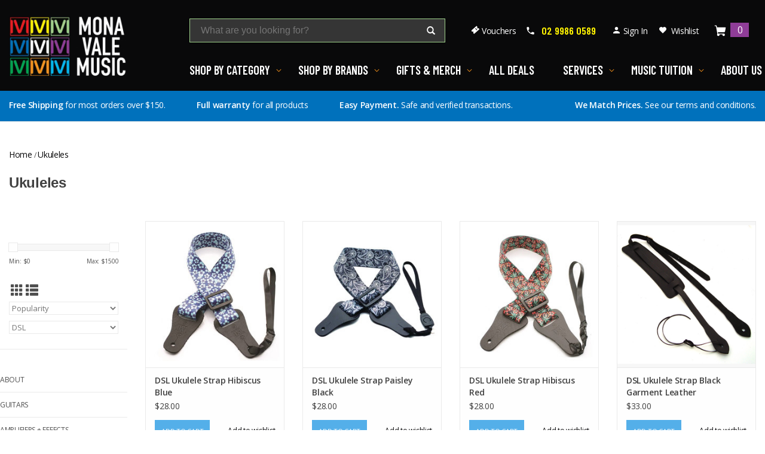

--- FILE ---
content_type: text/html;charset=utf-8
request_url: https://www.monavalemusic.com/ukuleles/?brand=2333626
body_size: 15588
content:
<!DOCTYPE html>
<html lang="en">
  <head>
    <meta charset="utf-8"/>
<!-- [START] 'blocks/head.rain' -->
<!--

  (c) 2008-2026 Lightspeed Netherlands B.V.
  http://www.lightspeedhq.com
  Generated: 25-01-2026 @ 18:30:28

-->
<link rel="canonical" href="https://www.monavalemusic.com/ukuleles/"/>
<link rel="alternate" href="https://www.monavalemusic.com/index.rss" type="application/rss+xml" title="New products"/>
<meta name="robots" content="noodp,noydir"/>
<meta name="google-site-verification" content="t_ktvQPctRo50zeHj0EvTVVJ85aNp0oaBDtrw-mJmCI"/>
<meta property="og:url" content="https://www.monavalemusic.com/ukuleles/?source=facebook"/>
<meta property="og:site_name" content="Mona Vale Music"/>
<meta property="og:title" content="Ukuleles"/>
<meta property="og:description" content="Huge range with expert service &amp; support for guitars, drums, orchestral, pro audio &amp; keys. Dealers for Fender, Cole Clark, Maton, Ibanez, Epiphone, Rode, Roland"/>
<script src="https://www.powr.io/powr.js?external-type=lightspeed"></script>
<script>
  window.dataLayer = window.dataLayer || [];
    function gtag(){dataLayer.push(arguments);}
    gtag('js', new Date());

    gtag('config', 'UA-132572634-1');
</script>
<script>
gtag('event', 'page_view', {
        'send_to': 'AW-965588968',
        'value': 'replace with value',
        'items': [{
            'id': 'replace with value',
            'google_business_vertical': 'retail'
        }]
    });
</script>
<!--[if lt IE 9]>
<script src="https://cdn.shoplightspeed.com/assets/html5shiv.js?2025-02-20"></script>
<![endif]-->
<!-- [END] 'blocks/head.rain' -->
    <title>Ukuleles - Mona Vale Music</title>
    <meta name="description" content="Huge range with expert service &amp; support for guitars, drums, orchestral, pro audio &amp; keys. Dealers for Fender, Cole Clark, Maton, Ibanez, Epiphone, Rode, Roland" />
    <meta name="keywords" content="Ukuleles, Music Store, Northern Beaches, Sydney" />
    <meta http-equiv="X-UA-Compatible" content="IE=edge,chrome=1">
    <meta name="viewport" content="width=device-width, initial-scale=1.0">
    <meta name="apple-mobile-web-app-capable" content="yes">
    <meta name="apple-mobile-web-app-status-bar-style" content="black">

    <!-- <link href='//fonts.googleapis.com/css?family=Open%20Sans:400,300,600' rel='stylesheet' type='text/css'>
    <link href='//fonts.googleapis.com/css?family=PT%20Sans:400,300,600' rel='stylesheet' type='text/css'> -->
    <link rel="preconnect" href="https://fonts.googleapis.com">
    <link rel="preconnect" href="https://fonts.gstatic.com" crossorigin>
    <link rel="preload" href="https://fonts.googleapis.com/css2?family=Barlow+Condensed:wght@600&family=Open+Sans:wght@400;600;700" as="style" onload="this.onload=null;this.rel='stylesheet'">
    <link href="https://fonts.googleapis.com/css2?family=Barlow+Condensed:wght@600&family=Open+Sans:wght@400;600;700&display=swap" rel="stylesheet">
    <link rel="shortcut icon" href="https://cdn.shoplightspeed.com/shops/645214/files/55152848/favicon.png" type="image/x-icon" /> 
    
    <img width="99999" height="99999" style="pointer-events: none; position: absolute; top: 0; left: 0; width: 99vw; height: 99vh; max-width: 99vw; max-height: 99vh;"  src="[data-uri]">
    
    <link rel="stylesheet" href="https://cdn.shoplightspeed.com/shops/645214/themes/15946/assets/bootstrap-min.css?20250115043642" />
    <link rel="stylesheet" href="https://cdn.shoplightspeed.com/shops/645214/themes/15946/assets/styles.css?20250115043642" />    
    <link rel="stylesheet" href="https://cdn.shoplightspeed.com/assets/gui-2-0.css?2025-02-20" />
    <link rel="stylesheet" href="https://cdn.shoplightspeed.com/assets/gui-responsive-2-0.css?2025-02-20" />   
    <link rel="stylesheet" href="https://cdn.shoplightspeed.com/shops/645214/themes/15946/assets/custom.css?20250115043642" />
        
    <script src="https://cdn.shoplightspeed.com/assets/jquery-1-9-1.js?2025-02-20"></script>

        <script src="https://cdn.shoplightspeed.com/assets/jquery-ui-1-10-1.js?2025-02-20"></script>
   
    <script type="text/javascript" src="https://cdn.shoplightspeed.com/shops/645214/themes/15946/assets/global.js?20250115043642"></script>
		<script type="text/javascript" src="https://cdn.shoplightspeed.com/shops/645214/themes/15946/assets/bootstrap-min.js?20250115043642"></script>
    <script type="text/javascript" src="https://cdn.shoplightspeed.com/shops/645214/themes/15946/assets/jcarousel.js?20250115043642"></script>
    <script type="text/javascript" src="https://cdn.shoplightspeed.com/assets/gui.js?2025-02-20"></script>
    <script type="text/javascript" src="https://cdn.shoplightspeed.com/assets/gui-responsive-2-0.js?2025-02-20"></script>
    
    <script type="text/javascript" src="https://cdn.shoplightspeed.com/shops/645214/themes/15946/assets/share42.js?20250115043642"></script> 

            
    <!--[if lt IE 9]>
    <link rel="stylesheet" href="https://cdn.shoplightspeed.com/shops/645214/themes/15946/assets/style-ie.css?20250115043642" />
    <![endif]-->
    <link rel="stylesheet" media="print" href="https://cdn.shoplightspeed.com/shops/645214/themes/15946/assets/print-min.css?20250115043642" />
    
    <!-- Google Tag Manager -->
<script>(function(w,d,s,l,i){w[l]=w[l]||[];w[l].push({'gtm.start':
new Date().getTime(),event:'gtm.js'});var f=d.getElementsByTagName(s)[0],
j=d.createElement(s),dl=l!='dataLayer'?'&l='+l:'';j.async=true;j.src=
'https://www.googletagmanager.com/gtm.js?id='+i+dl;f.parentNode.insertBefore(j,f);
})(window,document,'script','dataLayer','GTM-PGSBW28');</script>
<!-- End Google Tag Manager -->
  </head>
  <body>
    <!-- Google Tag Manager (noscript) -->
<noscript><iframe src="https://www.googletagmanager.com/ns.html?id=GTM-PGSBW28"
height="0" width="0" style="display:none;visibility:hidden"></iframe></noscript>
<!-- End Google Tag Manager (noscript) -->

    <header>
    
      <div class="header-nav">
        
        <div class="container">
          <div class="row">

            <div class="search-mobile">
              <svg width="27" height="20" viewBox="0 0 27 20" fill="none" xmlns="http://www.w3.org/2000/svg" class="search-close"><rect x="3.80078" y="0.556396" width="27" height="2" transform="rotate(40 3.80078 0.556396)" fill="white"/><rect x="2.51562" y="17.9116" width="27" height="2" transform="rotate(-40 2.51562 17.9116)" fill="white"/></svg>
              <form action="https://www.monavalemusic.com/search/" method="get" id="formSearchMobile">
                <input type="text" name="q" autocomplete="off"  value="" placeholder="What are you looking for?"/>
                <span onclick="$('#formSearchMobile').submit();" title="Search" class="glyphicon glyphicon-search"></span>
              </form>
            </div>

            <div class="col-xs-6 col-md-3">
              <div class="logo-wrapper">
                <div class="mobile-icon visible-xs-block visible-sm-block">
                  <svg width="27" height="19" viewBox="0 0 27 19" fill="none" xmlns="http://www.w3.org/2000/svg" class="menu-close"><rect width="27" height="3" fill="white"/><rect y="8" width="27" height="3" fill="white"/><rect y="16" width="27" height="3" fill="white"/></svg>
                  <svg width="27" height="20" viewBox="0 0 27 20" fill="none" xmlns="http://www.w3.org/2000/svg" class="menu-open"><rect x="3.80078" y="0.556396" width="27" height="2" transform="rotate(40 3.80078 0.556396)" fill="white"/><rect x="2.51562" y="17.9116" width="27" height="2" transform="rotate(-40 2.51562 17.9116)" fill="white"/></svg>                    
                </div>
                <div class="logo">
                  <a href="https://www.monavalemusic.com/" title="Mona Vale Music: Service, Quality, Family | Instruments, Tuition, Repairs | Sydney, Australia">
                    <img src="https://cdn.shoplightspeed.com/shops/645214/files/55153306/logo-mvm.webp" alt="Mona Vale Music: Service, Quality, Family | Instruments, Tuition, Repairs | Sydney, Australia" width="196" height="100"/>
                  </a>
                </div>
              </div>
            </div>

            <div class="col-xs-6 col-md-9">

              <div class="header-tools">

                <div class="search-icon visible-xs-block visible-sm-block">
                  <svg width="20" height="20" viewBox="0 0 20 20" fill="none" xmlns="http://www.w3.org/2000/svg">
                    <path d="M17.3828 15.1055L14.0703 11.75C14.6094 10.8086 14.8906 9.76172 14.8906 8.70703C14.8906 5.28516 12.1094 2.5 8.69531 2.5C5.28125 2.5 2.5 5.28516 2.5 8.70703C2.5 12.1289 5.28125 14.9141 8.69531 14.9141C9.78516 14.9141 10.8633 14.6133 11.8242 14.0391L15.1211 17.3828C15.1953 17.457 15.3008 17.5039 15.4062 17.5039C15.5117 17.5039 15.6172 17.4609 15.6914 17.3828L17.3828 15.6719C17.5391 15.5117 17.5391 15.2617 17.3828 15.1055ZM8.69531 4.91797C10.7812 4.91797 12.4766 6.61719 12.4766 8.70703C12.4766 10.7969 10.7812 12.4961 8.69531 12.4961C6.60938 12.4961 4.91406 10.7969 4.91406 8.70703C4.91406 6.61719 6.60938 4.91797 8.69531 4.91797Z" fill="white"/>
                    </svg>                      
                </div>

                <div class="search hidden-xs hidden-sm">
                  <form action="https://www.monavalemusic.com/search/" method="get" id="formSearch">
                    <input type="text" name="q" autocomplete="off"  value="" placeholder="What are you looking for?"/>
                    <span onclick="$('#formSearch').submit();" title="Search" class="glyphicon glyphicon-search"></span>
                  </form>
                </div>

                <div class="header-links">

                  <div class="voucher hidden-xs hidden-sm">
                    <a href="/about/gift-vouchers/" title="Vouchers">Vouchers</a>
                  </div>

                                      <div class="phone hidden-xs hidden-sm">
                      <a href="tel:02 9986 0589" class="letter-spacing-0">02 9986 0589</a>
                    </div>
                  
                  <div class="login hidden-xs hidden-sm">
                    <a href="https://www.monavalemusic.com/account/" title="My account" class="my-account">
                                              Sign In
                                          </a>
                  </div>

                  <div class="wishlist hidden-xs hidden-sm">
                    <a href="https://www.monavalemusic.com/account/wishlist/" title="Wishlist">Wishlist</a>
                  </div>

                  <div class="cart-link">
                    <a href="https://www.monavalemusic.com/cart/" title="Cart" class="cart"> 
                      <span>0</span>
                    </a>
                  </div>

                                      <div class="phone hidden-md hidden-lg">
                      <a href="tel:02 9986 0589" class="letter-spacing-0">02 9986 0589</a>
                    </div>
                  
                </div>

              </div>

              <div class="header-menu letter-spacing-0">
                <ul>
                                    
                                                                                                                          
                    <li data-menu="Shop By Category" class="menu-item menu-item-megamenu menu-shop_by_category">

                      <a href="#" title="Shop By Category">
                        Shop By Category
                      </a>

                      <div class="submenu">

                        
                          <div class="submenu-inner">

                            
                                                        <div class="submenu-images">
                                                              <div class="submenu-image active" data-menu="Guitars"></div><div class="submenu-image" data-menu="Amplifiers &amp; Effects"></div><div class="submenu-image" data-menu="Ukuleles"></div><div class="submenu-image" data-menu="Drums &amp; Percussion"></div><div class="submenu-image" data-menu="Orchestral"></div><div class="submenu-image" data-menu="Sheet Music"></div><div class="submenu-image" data-menu="Audio &amp; Studio"></div><div class="submenu-image" data-menu="Piano &amp; Keyboards"></div>                                                          </div>

                                                        <div class="submenu-links">
                              <ul>
                                
                                                                      <li class="active" data-menu="Guitars">
                                      <a href="https://www.monavalemusic.com/guitars/" title="Guitars">
                                        Guitars
                                      </a>
                                      <p class="submenu-heading">Categories:</p>
                                    </li>
                                                                      <li class="" data-menu="Amplifiers &amp; Effects">
                                      <a href="https://www.monavalemusic.com/amplifiers-effects/" title="Amplifiers &amp; Effects">
                                        Amplifiers &amp; Effects
                                      </a>
                                      <p class="submenu-heading">Categories:</p>
                                    </li>
                                                                      <li class="" data-menu="Ukuleles">
                                      <a href="https://www.monavalemusic.com/ukuleles/" title="Ukuleles">
                                        Ukuleles
                                      </a>
                                      <p class="submenu-heading">Categories:</p>
                                    </li>
                                                                      <li class="" data-menu="Drums &amp; Percussion">
                                      <a href="https://www.monavalemusic.com/drums-percussion/" title="Drums &amp; Percussion">
                                        Drums &amp; Percussion
                                      </a>
                                      <p class="submenu-heading">Categories:</p>
                                    </li>
                                                                      <li class="" data-menu="Orchestral">
                                      <a href="https://www.monavalemusic.com/orchestral/" title="Orchestral">
                                        Orchestral
                                      </a>
                                      <p class="submenu-heading">Categories:</p>
                                    </li>
                                                                      <li class="" data-menu="Sheet Music">
                                      <a href="https://www.monavalemusic.com/sheet-music/" title="Sheet Music">
                                        Sheet Music
                                      </a>
                                      <p class="submenu-heading">Categories:</p>
                                    </li>
                                                                      <li class="" data-menu="Audio &amp; Studio">
                                      <a href="#" title="Audio &amp; Studio">
                                        Audio &amp; Studio
                                      </a>
                                      <p class="submenu-heading">Categories:</p>
                                    </li>
                                                                      <li class="" data-menu="Piano &amp; Keyboards">
                                      <a href="https://www.monavalemusic.com/piano-keyboards/" title="Piano &amp; Keyboards">
                                        Piano &amp; Keyboards
                                      </a>
                                      <p class="submenu-heading">Categories:</p>
                                    </li>
                                  
                                                              </ul>
                            </div>

                                                        <div class="submenu-child-links">

                              
                                <p class="submenu-heading">Categories:</p>
                                                                                                                                      <div class="submenu-child-links-list submenu-child-links-categories active" data-menu="Guitars">
                                                                          <ul>
                                                                                  <li>
                                            <a href="https://www.monavalemusic.com/guitars/all-acoustic-guitars/" title="All Acoustic Guitars">
                                              All Acoustic Guitars
                                            </a>
                                          </li>
                                                                                  <li>
                                            <a href="https://www.monavalemusic.com/guitars/all-electric-guitars/" title="All Electric Guitars">
                                              All Electric Guitars
                                            </a>
                                          </li>
                                                                                  <li>
                                            <a href="https://www.monavalemusic.com/guitars/bass-guitars/" title="Bass Guitars">
                                              Bass Guitars
                                            </a>
                                          </li>
                                                                                  <li>
                                            <a href="https://www.monavalemusic.com/guitars/classical-guitars-nylon-string/" title="Classical Guitars (Nylon String)">
                                              Classical Guitars (Nylon String)
                                            </a>
                                          </li>
                                                                                  <li>
                                            <a href="https://www.monavalemusic.com/guitars/beginner-guitar-packs/" title="Beginner Guitar Packs">
                                              Beginner Guitar Packs
                                            </a>
                                          </li>
                                                                                  <li>
                                            <a href="https://www.monavalemusic.com/guitars/banjos/" title="Banjos">
                                              Banjos
                                            </a>
                                          </li>
                                                                                  <li>
                                            <a href="https://www.monavalemusic.com/guitars/left-handed-guitars/" title="Left-Handed Guitars">
                                              Left-Handed Guitars
                                            </a>
                                          </li>
                                                                                  <li>
                                            <a href="https://www.monavalemusic.com/guitar-strings/" title="Guitar Strings">
                                              Guitar Strings
                                            </a>
                                          </li>
                                                                                  <li>
                                            <a href="https://www.monavalemusic.com/guitar-accessories/" title="Guitar Accessories">
                                              Guitar Accessories
                                            </a>
                                          </li>
                                                                                  <li>
                                            <a href="https://www.monavalemusic.com/guitar-accessories/guitar-straps/" title="Guitar Straps">
                                              Guitar Straps
                                            </a>
                                          </li>
                                                                                  <li>
                                            <a href="https://www.monavalemusic.com/guitar-accessories/guitar-picks/" title="Guitar Picks">
                                              Guitar Picks
                                            </a>
                                          </li>
                                                                                  <li>
                                            <a href="https://www.monavalemusic.com/guitar-accessories/guitar-slides/" title="Guitar Slides">
                                              Guitar Slides
                                            </a>
                                          </li>
                                                                                  <li>
                                            <a href="https://www.monavalemusic.com/guitar-accessories/guitar-cables/" title="Guitar Cables">
                                              Guitar Cables
                                            </a>
                                          </li>
                                                                                  <li>
                                            <a href="https://www.monavalemusic.com/guitar-accessories/guitar-capos/" title="Guitar Capos">
                                              Guitar Capos
                                            </a>
                                          </li>
                                                                                  <li>
                                            <a href="https://www.monavalemusic.com/guitar-accessories/guitar-stands/" title="Guitar Stands">
                                              Guitar Stands
                                            </a>
                                          </li>
                                                                                  <li>
                                            <a href="https://www.monavalemusic.com/guitar-accessories/guitar-bags-cases/" title="Guitar Bags + Cases">
                                              Guitar Bags + Cases
                                            </a>
                                          </li>
                                                                                  <li>
                                            <a href="https://www.monavalemusic.com/guitar-accessories/guitar-care/" title="Guitar Care">
                                              Guitar Care
                                            </a>
                                          </li>
                                                                                  <li>
                                            <a href="https://www.monavalemusic.com/guitar-accessories/guitar-tuners/" title="Guitar Tuners">
                                              Guitar Tuners
                                            </a>
                                          </li>
                                                                                  <li>
                                            <a href="https://www.monavalemusic.com/guitar-accessories/guitar-parts/" title="Guitar Parts">
                                              Guitar Parts
                                            </a>
                                          </li>
                                                                                  <li>
                                            <a href="https://www.monavalemusic.com/guitar-accessories/guitar-pickups/" title="Guitar Pickups">
                                              Guitar Pickups
                                            </a>
                                          </li>
                                                                                  <li>
                                            <a href="https://www.monavalemusic.com/guitar-accessories/daddario-ns-capos/" title="D&#039;Addario NS Capos ">
                                              D&#039;Addario NS Capos 
                                            </a>
                                          </li>
                                                                              </ul>
                                                                      </div>
                                                                                                                                      <div class="submenu-child-links-list submenu-child-links-categories" data-menu="Amplifiers &amp; Effects">
                                                                          <ul>
                                                                                  <li>
                                            <a href="https://www.monavalemusic.com/amplifiers-effects/electronic-accessories/" title="Electronic Accessories">
                                              Electronic Accessories
                                            </a>
                                          </li>
                                                                                  <li>
                                            <a href="https://www.monavalemusic.com/amplifiers-effects/busking-battery-powered-amps/" title="Busking / Battery-Powered Amps">
                                              Busking / Battery-Powered Amps
                                            </a>
                                          </li>
                                                                                  <li>
                                            <a href="https://www.monavalemusic.com/amplifiers-effects/power-supply/" title="Power Supply">
                                              Power Supply
                                            </a>
                                          </li>
                                                                                  <li>
                                            <a href="https://www.monavalemusic.com/amplifiers-effects/bass-guitar-effects/" title="Bass Guitar Effects">
                                              Bass Guitar Effects
                                            </a>
                                          </li>
                                                                                  <li>
                                            <a href="https://www.monavalemusic.com/amplifiers-effects/pedals-by-effect/" title="Pedals By Effect">
                                              Pedals By Effect
                                            </a>
                                          </li>
                                                                                  <li>
                                            <a href="https://www.monavalemusic.com/amplifiers-effects/pedals-by-brand/" title="Pedals By Brand">
                                              Pedals By Brand
                                            </a>
                                          </li>
                                                                                  <li>
                                            <a href="https://www.monavalemusic.com/amplifiers-effects/bass-guitar-amps/" title="Bass Guitar Amps">
                                              Bass Guitar Amps
                                            </a>
                                          </li>
                                                                                  <li>
                                            <a href="https://www.monavalemusic.com/amplifiers-effects/acoustic-guitar-amps/" title="Acoustic Guitar Amps">
                                              Acoustic Guitar Amps
                                            </a>
                                          </li>
                                                                                  <li>
                                            <a href="https://www.monavalemusic.com/amplifiers-effects/electric-guitar-amps-3415752/" title="Electric Guitar Amps">
                                              Electric Guitar Amps
                                            </a>
                                          </li>
                                                                              </ul>
                                                                      </div>
                                                                                                                                      <div class="submenu-child-links-list submenu-child-links-categories" data-menu="Ukuleles">
                                                                          <ul>
                                                                                  <li>
                                            <a href="https://www.monavalemusic.com/ukuleles/mahalo/" title="Mahalo">
                                              Mahalo
                                            </a>
                                          </li>
                                                                                  <li>
                                            <a href="https://www.monavalemusic.com/ukuleles/kala/" title="Kala">
                                              Kala
                                            </a>
                                          </li>
                                                                                  <li>
                                            <a href="https://www.monavalemusic.com/ukuleles/lanikai/" title="Lanikai">
                                              Lanikai
                                            </a>
                                          </li>
                                                                                  <li>
                                            <a href="https://www.monavalemusic.com/ukuleles/tiki/" title="TIKI">
                                              TIKI
                                            </a>
                                          </li>
                                                                                  <li>
                                            <a href="https://www.monavalemusic.com/ukuleles/ukulele-accessories/" title="Ukulele Accessories">
                                              Ukulele Accessories
                                            </a>
                                          </li>
                                                                                  <li>
                                            <a href="https://www.monavalemusic.com/ukuleles/cordoba/" title="Cordoba">
                                              Cordoba
                                            </a>
                                          </li>
                                                                                  <li>
                                            <a href="https://www.monavalemusic.com/ukuleles/martin/" title="Martin">
                                              Martin
                                            </a>
                                          </li>
                                                                                  <li>
                                            <a href="https://www.monavalemusic.com/ukuleles/fender-gretsch/" title="Fender &amp; Gretsch">
                                              Fender &amp; Gretsch
                                            </a>
                                          </li>
                                                                                  <li>
                                            <a href="https://www.monavalemusic.com/ukuleles/tanglewood/" title="Tanglewood">
                                              Tanglewood
                                            </a>
                                          </li>
                                                                                  <li>
                                            <a href="https://www.monavalemusic.com/ukuleles/banjo-ukuleles/" title="Banjo-Ukuleles">
                                              Banjo-Ukuleles
                                            </a>
                                          </li>
                                                                              </ul>
                                                                      </div>
                                                                                                                                      <div class="submenu-child-links-list submenu-child-links-categories" data-menu="Drums &amp; Percussion">
                                                                          <ul>
                                                                                  <li>
                                            <a href="https://www.monavalemusic.com/drums-percussion/acoustic-drums/" title="Acoustic Drums">
                                              Acoustic Drums
                                            </a>
                                          </li>
                                                                                  <li>
                                            <a href="https://www.monavalemusic.com/drums-percussion/electronic-drums/" title="Electronic Drums">
                                              Electronic Drums
                                            </a>
                                          </li>
                                                                                  <li>
                                            <a href="https://www.monavalemusic.com/drums-percussion/drum-sticks/" title="Drum Sticks">
                                              Drum Sticks
                                            </a>
                                          </li>
                                                                                  <li>
                                            <a href="https://www.monavalemusic.com/drums-percussion/brushes-mallets-rods/" title="Brushes, Mallets &amp; Rods">
                                              Brushes, Mallets &amp; Rods
                                            </a>
                                          </li>
                                                                                  <li>
                                            <a href="https://www.monavalemusic.com/drums-percussion/drum-hardware/" title="Drum Hardware">
                                              Drum Hardware
                                            </a>
                                          </li>
                                                                                  <li>
                                            <a href="https://www.monavalemusic.com/drums-percussion/cymbals/" title="Cymbals">
                                              Cymbals
                                            </a>
                                          </li>
                                                                                  <li>
                                            <a href="https://www.monavalemusic.com/drums-percussion/percussion/" title="Percussion">
                                              Percussion
                                            </a>
                                          </li>
                                                                                  <li>
                                            <a href="https://www.monavalemusic.com/drums-percussion/percussion/cajons/" title="Cajons">
                                              Cajons
                                            </a>
                                          </li>
                                                                                  <li>
                                            <a href="https://www.monavalemusic.com/drums-percussion/drum-accessories/" title="Drum Accessories">
                                              Drum Accessories
                                            </a>
                                          </li>
                                                                              </ul>
                                                                      </div>
                                                                                                                                      <div class="submenu-child-links-list submenu-child-links-categories" data-menu="Orchestral">
                                                                          <ul>
                                                                                  <li>
                                            <a href="https://www.monavalemusic.com/orchestral/brass/" title="Brass">
                                              Brass
                                            </a>
                                          </li>
                                                                                  <li>
                                            <a href="https://www.monavalemusic.com/orchestral/woodwind/" title="Woodwind">
                                              Woodwind
                                            </a>
                                          </li>
                                                                                  <li>
                                            <a href="https://www.monavalemusic.com/orchestral/orchestral-strings/" title="Orchestral Strings">
                                              Orchestral Strings
                                            </a>
                                          </li>
                                                                                  <li>
                                            <a href="https://www.monavalemusic.com/orchestral/orchestral-accessories/" title="Orchestral Accessories">
                                              Orchestral Accessories
                                            </a>
                                          </li>
                                                                                  <li>
                                            <a href="https://www.monavalemusic.com/orchestral/sheet-music-stands/" title="Sheet Music Stands">
                                              Sheet Music Stands
                                            </a>
                                          </li>
                                                                                  <li>
                                            <a href="https://www.monavalemusic.com/orchestral/orchestral-instrument-stands/" title="Orchestral Instrument Stands">
                                              Orchestral Instrument Stands
                                            </a>
                                          </li>
                                                                                  <li>
                                            <a href="https://www.monavalemusic.com/orchestral/harmonicas/" title="Harmonicas">
                                              Harmonicas
                                            </a>
                                          </li>
                                                                                  <li>
                                            <a href="https://www.monavalemusic.com/orchestral/school-instrument-sale/" title="School Instrument Sale">
                                              School Instrument Sale
                                            </a>
                                          </li>
                                                                                  <li>
                                            <a href="https://www.monavalemusic.com/reeds/" title="Reeds">
                                              Reeds
                                            </a>
                                          </li>
                                                                              </ul>
                                                                      </div>
                                                                                                                                      <div class="submenu-child-links-list submenu-child-links-categories" data-menu="Sheet Music">
                                                                          <ul>
                                                                                  <li>
                                            <a href="https://www.monavalemusic.com/sheet-music/little-black-books/" title="Little Black Books">
                                              Little Black Books
                                            </a>
                                          </li>
                                                                                  <li>
                                            <a href="https://www.monavalemusic.com/sheet-music/essential-elements/" title="Essential Elements">
                                              Essential Elements
                                            </a>
                                          </li>
                                                                                  <li>
                                            <a href="https://www.monavalemusic.com/sheet-music/ameb-piano/" title="AMEB Piano">
                                              AMEB Piano
                                            </a>
                                          </li>
                                                                                  <li>
                                            <a href="https://www.monavalemusic.com/sheet-music/ameb-flute/" title="AMEB Flute">
                                              AMEB Flute
                                            </a>
                                          </li>
                                                                                  <li>
                                            <a href="https://www.monavalemusic.com/sheet-music/ameb-violin/" title="AMEB Violin">
                                              AMEB Violin
                                            </a>
                                          </li>
                                                                                  <li>
                                            <a href="https://www.monavalemusic.com/sheet-music/ameb-saxophone/" title="AMEB Saxophone">
                                              AMEB Saxophone
                                            </a>
                                          </li>
                                                                                  <li>
                                            <a href="https://www.monavalemusic.com/sheet-music/ameb-clarinet/" title="AMEB Clarinet">
                                              AMEB Clarinet
                                            </a>
                                          </li>
                                                                                  <li>
                                            <a href="https://www.monavalemusic.com/sheet-music/ameb-brass/" title="AMEB Brass">
                                              AMEB Brass
                                            </a>
                                          </li>
                                                                                  <li>
                                            <a href="https://www.monavalemusic.com/sheet-music/ameb-technical/" title="AMEB Technical">
                                              AMEB Technical
                                            </a>
                                          </li>
                                                                                  <li>
                                            <a href="https://www.monavalemusic.com/sheet-music/ameb-percussion/" title="AMEB Percussion">
                                              AMEB Percussion
                                            </a>
                                          </li>
                                                                                  <li>
                                            <a href="https://www.monavalemusic.com/sheet-music/theory-books/" title="Theory Books">
                                              Theory Books
                                            </a>
                                          </li>
                                                                              </ul>
                                                                      </div>
                                                                                                                                      <div class="submenu-child-links-list submenu-child-links-categories" data-menu="Audio &amp; Studio">
                                                                          <ul>
                                                                                  <li>
                                            <a href="https://www.monavalemusic.com/pro-audio/live-sound/digital-mixers/" title="Digital Mixers">
                                              Digital Mixers
                                            </a>
                                          </li>
                                                                                  <li>
                                            <a href="https://www.monavalemusic.com/pro-audio/live-sound/mixing-desks/" title="Mixing Desks">
                                              Mixing Desks
                                            </a>
                                          </li>
                                                                                  <li>
                                            <a href="https://www.monavalemusic.com/pro-audio/live-sound/" title="Live Sound">
                                              Live Sound
                                            </a>
                                          </li>
                                                                                  <li>
                                            <a href="https://www.monavalemusic.com/pro-audio/live-sound/pa-speakers/" title="PA Speakers">
                                              PA Speakers
                                            </a>
                                          </li>
                                                                                  <li>
                                            <a href="https://www.monavalemusic.com/pro-audio/bluetooth-speakers/" title="Bluetooth Speakers">
                                              Bluetooth Speakers
                                            </a>
                                          </li>
                                                                                  <li>
                                            <a href="https://www.monavalemusic.com/pro-audio/microphones/" title="Microphones">
                                              Microphones
                                            </a>
                                          </li>
                                                                                  <li>
                                            <a href="https://www.monavalemusic.com/pro-audio/microphones/wireless-headset-microphones/" title="Wireless/Headset Microphones">
                                              Wireless/Headset Microphones
                                            </a>
                                          </li>
                                                                                  <li>
                                            <a href="https://www.monavalemusic.com/studio-gear/headphones/" title="Headphones">
                                              Headphones
                                            </a>
                                          </li>
                                                                                  <li>
                                            <a href="https://www.monavalemusic.com/pro-audio/in-ear-monitors/" title="In-Ear Monitors">
                                              In-Ear Monitors
                                            </a>
                                          </li>
                                                                                  <li>
                                            <a href="https://www.monavalemusic.com/studio-gear/audio-interfaces/" title="Audio Interfaces">
                                              Audio Interfaces
                                            </a>
                                          </li>
                                                                                  <li>
                                            <a href="https://www.monavalemusic.com/studio-gear/studio-monitors/" title="Studio Monitors">
                                              Studio Monitors
                                            </a>
                                          </li>
                                                                                  <li>
                                            <a href="https://www.monavalemusic.com/pro-audio/live-sound/di-boxes/" title="DI Boxes">
                                              DI Boxes
                                            </a>
                                          </li>
                                                                                  <li>
                                            <a href="https://www.monavalemusic.com/pro-audio/microphone-audio-cables/" title="Microphone + Audio Cables">
                                              Microphone + Audio Cables
                                            </a>
                                          </li>
                                                                                  <li>
                                            <a href="https://www.monavalemusic.com/studio-gear/studio-amps/" title="Studio Amps">
                                              Studio Amps
                                            </a>
                                          </li>
                                                                                  <li>
                                            <a href="https://www.monavalemusic.com/studio-gear/podcasting-essentials/" title="Podcasting Essentials">
                                              Podcasting Essentials
                                            </a>
                                          </li>
                                                                                  <li>
                                            <a href="https://www.monavalemusic.com/pro-audio/audio-accessories/" title="Audio Accessories">
                                              Audio Accessories
                                            </a>
                                          </li>
                                                                                  <li>
                                            <a href="https://www.monavalemusic.com/pro-audio/camera-audio/" title="Camera Audio">
                                              Camera Audio
                                            </a>
                                          </li>
                                                                                  <li>
                                            <a href="https://www.monavalemusic.com/pro-audio/vocal-effects/" title="Vocal Effects">
                                              Vocal Effects
                                            </a>
                                          </li>
                                                                                  <li>
                                            <a href="https://www.monavalemusic.com/pro-audio/iphone-android/" title="iPhone / Android">
                                              iPhone / Android
                                            </a>
                                          </li>
                                                                              </ul>
                                                                      </div>
                                                                                                                                      <div class="submenu-child-links-list submenu-child-links-categories" data-menu="Piano &amp; Keyboards">
                                                                          <ul>
                                                                                  <li>
                                            <a href="https://www.monavalemusic.com/piano-keyboards/digital-pianos/" title="Digital Pianos">
                                              Digital Pianos
                                            </a>
                                          </li>
                                                                                  <li>
                                            <a href="https://www.monavalemusic.com/piano-keyboards/portable-keyboards/" title="Portable Keyboards">
                                              Portable Keyboards
                                            </a>
                                          </li>
                                                                                  <li>
                                            <a href="https://www.monavalemusic.com/piano-keyboards/midi-keyboards/" title="MIDI Keyboards">
                                              MIDI Keyboards
                                            </a>
                                          </li>
                                                                                  <li>
                                            <a href="https://www.monavalemusic.com/piano-keyboards/keyboard-stands/" title="Keyboard Stands">
                                              Keyboard Stands
                                            </a>
                                          </li>
                                                                                  <li>
                                            <a href="https://www.monavalemusic.com/piano-keyboards/piano-accessories/" title="Piano Accessories">
                                              Piano Accessories
                                            </a>
                                          </li>
                                                                                  <li>
                                            <a href="https://www.monavalemusic.com/piano-keyboards/keyboard-amplification/" title="Keyboard Amplification">
                                              Keyboard Amplification
                                            </a>
                                          </li>
                                                                                  <li>
                                            <a href="https://www.monavalemusic.com/piano-keyboards/synthesizers/" title="Synthesizers">
                                              Synthesizers
                                            </a>
                                          </li>
                                                                              </ul>
                                                                      </div>
                                
                              
                            </div>

                            
                          </div>

                        
                      </div>

                    </li>
                  
                                                                                                                          
                    <li data-menu="Shop By Brands" class="menu-item menu-item-megamenu menu-shop_by_brands">

                      <a href="#" title="Shop By Brands">
                        Shop By Brands
                      </a>

                      <div class="submenu">

                        
                          <div class="submenu-inner">

                                                        <div class="container"><div>
                            
                                                        <div class="submenu-images">
                                                              <div class="submenu-image active" data-menu="Guitars"></div><div class="submenu-image" data-menu="Amplifiers &amp; Effects"></div><div class="submenu-image" data-menu="Ukuleles"></div><div class="submenu-image" data-menu="Drums &amp; Percussion"></div><div class="submenu-image" data-menu="Orchestral"></div><div class="submenu-image" data-menu="Sheet Music"></div><div class="submenu-image" data-menu="Audio &amp; Studio"></div><div class="submenu-image" data-menu="Piano &amp; Keyboards"></div>                                                          </div>

                                                        <div class="submenu-links">
                              <ul>
                                
                                                                      <li class="active" data-menu="Guitars">
                                      <a href="https://www.monavalemusic.com/guitars/" title="Guitars">
                                        Guitars
                                      </a>
                                      <p class="submenu-heading">Brands:</p>
                                    </li>
                                                                      <li class="" data-menu="Amplifiers &amp; Effects">
                                      <a href="https://www.monavalemusic.com/amplifiers-effects/" title="Amplifiers &amp; Effects">
                                        Amplifiers &amp; Effects
                                      </a>
                                      <p class="submenu-heading">Brands:</p>
                                    </li>
                                                                      <li class="" data-menu="Ukuleles">
                                      <a href="https://www.monavalemusic.com/ukuleles/" title="Ukuleles">
                                        Ukuleles
                                      </a>
                                      <p class="submenu-heading">Brands:</p>
                                    </li>
                                                                      <li class="" data-menu="Drums &amp; Percussion">
                                      <a href="https://www.monavalemusic.com/drums-percussion/" title="Drums &amp; Percussion">
                                        Drums &amp; Percussion
                                      </a>
                                      <p class="submenu-heading">Brands:</p>
                                    </li>
                                                                      <li class="" data-menu="Orchestral">
                                      <a href="https://www.monavalemusic.com/orchestral/" title="Orchestral">
                                        Orchestral
                                      </a>
                                      <p class="submenu-heading">Brands:</p>
                                    </li>
                                                                      <li class="" data-menu="Sheet Music">
                                      <a href="https://www.monavalemusic.com/sheet-music/" title="Sheet Music">
                                        Sheet Music
                                      </a>
                                      <p class="submenu-heading">Brands:</p>
                                    </li>
                                                                      <li class="" data-menu="Audio &amp; Studio">
                                      <a href="#" title="Audio &amp; Studio">
                                        Audio &amp; Studio
                                      </a>
                                      <p class="submenu-heading">Brands:</p>
                                    </li>
                                                                      <li class="" data-menu="Piano &amp; Keyboards">
                                      <a href="https://www.monavalemusic.com/piano-keyboards/" title="Piano &amp; Keyboards">
                                        Piano &amp; Keyboards
                                      </a>
                                      <p class="submenu-heading">Brands:</p>
                                    </li>
                                  
                                                              </ul>
                            </div>

                                                        <div class="submenu-child-links">

                              
                                <p class="submenu-heading">Brands:</p>
                                                                                                                                      <div class="submenu-child-links-list submenu-child-links-brands active" data-menu="Guitars">
                                                                          <ul>
                                                                                  <li>
                                            <a href="https://www.monavalemusic.com/guitars/?brand=2334048" title="Altamira">
                                              Altamira
                                            </a>
                                          </li>
                                                                                  <li>
                                            <a href="https://www.monavalemusic.com/guitars/?brand=2333488" title="Ams">
                                              Ams
                                            </a>
                                          </li>
                                                                                  <li>
                                            <a href="https://www.monavalemusic.com/guitars/?brand=2333708" title="Animals Pedals">
                                              Animals Pedals
                                            </a>
                                          </li>
                                                                                  <li>
                                            <a href="https://www.monavalemusic.com/guitars/?brand=2333516" title="Boss">
                                              Boss
                                            </a>
                                          </li>
                                                                                  <li>
                                            <a href="https://www.monavalemusic.com/guitars/?brand=2333996" title="Bryden">
                                              Bryden
                                            </a>
                                          </li>
                                                                                  <li>
                                            <a href="https://www.monavalemusic.com/guitars/?brand=2333894" title="CNB">
                                              CNB
                                            </a>
                                          </li>
                                                                                  <li>
                                            <a href="https://www.monavalemusic.com/guitars/?brand=2333569" title="Carson">
                                              Carson
                                            </a>
                                          </li>
                                                                                  <li>
                                            <a href="https://www.monavalemusic.com/guitars/?brand=2333867" title="Cioks">
                                              Cioks
                                            </a>
                                          </li>
                                                                                  <li>
                                            <a href="https://www.monavalemusic.com/guitars/?brand=2334016" title="Cole Clark">
                                              Cole Clark
                                            </a>
                                          </li>
                                                                                  <li>
                                            <a href="https://www.monavalemusic.com/guitars/?brand=2333724" title="Cort">
                                              Cort
                                            </a>
                                          </li>
                                                                                  <li>
                                            <a href="https://www.monavalemusic.com/guitars/?brand=2333603" title="D&#039;addario">
                                              D&#039;addario
                                            </a>
                                          </li>
                                                                                  <li>
                                            <a href="https://www.monavalemusic.com/guitars/?brand=2333626" title="DSL">
                                              DSL
                                            </a>
                                          </li>
                                                                                  <li>
                                            <a href="https://www.monavalemusic.com/guitars/?brand=2333474" title="Daddario">
                                              Daddario
                                            </a>
                                          </li>
                                                                                  <li>
                                            <a href="https://www.monavalemusic.com/guitars/?brand=2333769" title="Deering">
                                              Deering
                                            </a>
                                          </li>
                                                                                  <li>
                                            <a href="https://www.monavalemusic.com/guitars/?brand=2333508" title="Dunlop">
                                              Dunlop
                                            </a>
                                          </li>
                                                                                  <li>
                                            <a href="https://www.monavalemusic.com/guitars/?brand=2334015" title="EBS">
                                              EBS
                                            </a>
                                          </li>
                                                                                  <li>
                                            <a href="https://www.monavalemusic.com/guitars/?brand=3319811" title="Eastman">
                                              Eastman
                                            </a>
                                          </li>
                                                                                  <li>
                                            <a href="https://www.monavalemusic.com/guitars/?brand=2333854" title="Elixir">
                                              Elixir
                                            </a>
                                          </li>
                                                                                  <li>
                                            <a href="https://www.monavalemusic.com/guitars/?brand=2333694" title="Epiphone">
                                              Epiphone
                                            </a>
                                          </li>
                                                                                  <li>
                                            <a href="https://www.monavalemusic.com/guitars/?brand=2333575" title="Ernie Ball">
                                              Ernie Ball
                                            </a>
                                          </li>
                                                                                  <li>
                                            <a href="https://www.monavalemusic.com/guitars/?brand=3154209" title="FURCH">
                                              FURCH
                                            </a>
                                          </li>
                                                                                  <li>
                                            <a href="https://www.monavalemusic.com/guitars/?brand=2333557" title="Fender">
                                              Fender
                                            </a>
                                          </li>
                                                                                  <li>
                                            <a href="https://www.monavalemusic.com/guitars/?brand=2333571" title="Fishman">
                                              Fishman
                                            </a>
                                          </li>
                                                                                  <li>
                                            <a href="https://www.monavalemusic.com/guitars/?brand=2333949" title="Gold Tone">
                                              Gold Tone
                                            </a>
                                          </li>
                                                                                  <li>
                                            <a href="https://www.monavalemusic.com/guitars/?brand=2333618" title="Gretsch">
                                              Gretsch
                                            </a>
                                          </li>
                                                                                  <li>
                                            <a href="https://www.monavalemusic.com/guitars/?brand=2333938" title="Guild">
                                              Guild
                                            </a>
                                          </li>
                                                                                  <li>
                                            <a href="https://www.monavalemusic.com/guitars/?brand=2333489" title="Hercules">
                                              Hercules
                                            </a>
                                          </li>
                                                                                  <li>
                                            <a href="https://www.monavalemusic.com/guitars/?brand=2333732" title="IK Multimedia">
                                              IK Multimedia
                                            </a>
                                          </li>
                                                                                  <li>
                                            <a href="https://www.monavalemusic.com/guitars/?brand=2333505" title="Ibanez">
                                              Ibanez
                                            </a>
                                          </li>
                                                                                  <li>
                                            <a href="https://www.monavalemusic.com/guitars/?brand=2333486" title="K&amp;M">
                                              K&amp;M
                                            </a>
                                          </li>
                                                                                  <li>
                                            <a href="https://www.monavalemusic.com/guitars/?brand=2333696" title="Kala">
                                              Kala
                                            </a>
                                          </li>
                                                                                  <li>
                                            <a href="https://www.monavalemusic.com/guitars/?brand=2334047" title="Katoh">
                                              Katoh
                                            </a>
                                          </li>
                                                                                  <li>
                                            <a href="https://www.monavalemusic.com/guitars/?brand=2334002" title="Klotz">
                                              Klotz
                                            </a>
                                          </li>
                                                                                  <li>
                                            <a href="https://www.monavalemusic.com/guitars/?brand=2333882" title="Lanikai">
                                              Lanikai
                                            </a>
                                          </li>
                                                                                  <li>
                                            <a href="https://www.monavalemusic.com/guitars/?brand=2439751" title="Lowden">
                                              Lowden
                                            </a>
                                          </li>
                                                                                  <li>
                                            <a href="https://www.monavalemusic.com/guitars/?brand=2333744" title="MXR">
                                              MXR
                                            </a>
                                          </li>
                                                                                  <li>
                                            <a href="https://www.monavalemusic.com/guitars/?brand=2333666" title="Mahalo">
                                              Mahalo
                                            </a>
                                          </li>
                                                                                  <li>
                                            <a href="https://www.monavalemusic.com/guitars/?brand=2333558" title="Mark Bass">
                                              Mark Bass
                                            </a>
                                          </li>
                                                                                  <li>
                                            <a href="https://www.monavalemusic.com/brands/maton/" title="Maton">
                                              Maton
                                            </a>
                                          </li>
                                                                                  <li>
                                            <a href="https://www.monavalemusic.com/guitars/?brand=2333648" title="Mooer">
                                              Mooer
                                            </a>
                                          </li>
                                                                                  <li>
                                            <a href="https://www.monavalemusic.com/guitars/?brand=2334044" title="Morley">
                                              Morley
                                            </a>
                                          </li>
                                                                                  <li>
                                            <a href="https://www.monavalemusic.com/guitars/?brand=2333560" title="NUX">
                                              NUX
                                            </a>
                                          </li>
                                                                                  <li>
                                            <a href="https://www.monavalemusic.com/guitars/?brand=2333944" title="Orange">
                                              Orange
                                            </a>
                                          </li>
                                                                                  <li>
                                            <a href="https://www.monavalemusic.com/guitars/?brand=2333509" title="Planet Waves">
                                              Planet Waves
                                            </a>
                                          </li>
                                                                                  <li>
                                            <a href="https://www.monavalemusic.com/guitars/?brand=2408838" title="Pratley">
                                              Pratley
                                            </a>
                                          </li>
                                                                                  <li>
                                            <a href="https://www.monavalemusic.com/guitars/?brand=2333607" title="REDDING">
                                              REDDING
                                            </a>
                                          </li>
                                                                                  <li>
                                            <a href="https://www.monavalemusic.com/guitars/?brand=2333476" title="Roland">
                                              Roland
                                            </a>
                                          </li>
                                                                                  <li>
                                            <a href="https://www.monavalemusic.com/guitars/?brand=2333998" title="SMART">
                                              SMART
                                            </a>
                                          </li>
                                                                                  <li>
                                            <a href="https://www.monavalemusic.com/guitars/?brand=2333683" title="Schaller">
                                              Schaller
                                            </a>
                                          </li>
                                                                                  <li>
                                            <a href="https://www.monavalemusic.com/guitars/?brand=2334012" title="Shadow">
                                              Shadow
                                            </a>
                                          </li>
                                                                                  <li>
                                            <a href="https://www.monavalemusic.com/guitars/?brand=2333880" title="Sigma">
                                              Sigma
                                            </a>
                                          </li>
                                                                                  <li>
                                            <a href="https://www.monavalemusic.com/guitars/?brand=2333559" title="Squier">
                                              Squier
                                            </a>
                                          </li>
                                                                                  <li>
                                            <a href="https://www.monavalemusic.com/guitars/?brand=2333502" title="Stagg">
                                              Stagg
                                            </a>
                                          </li>
                                                                                  <li>
                                            <a href="https://www.monavalemusic.com/guitars/?brand=2333535" title="TC Electronics">
                                              TC Electronics
                                            </a>
                                          </li>
                                                                                  <li>
                                            <a href="https://www.monavalemusic.com/guitars/?brand=2333956" title="TIKI">
                                              TIKI
                                            </a>
                                          </li>
                                                                                  <li>
                                            <a href="https://www.monavalemusic.com/guitars/?brand=2333848" title="Tanglewood">
                                              Tanglewood
                                            </a>
                                          </li>
                                                                                  <li>
                                            <a href="https://www.monavalemusic.com/guitars/?brand=2334014" title="Valencia">
                                              Valencia
                                            </a>
                                          </li>
                                                                                  <li>
                                            <a href="https://www.monavalemusic.com/guitars/?brand=2333561" title="Vox">
                                              Vox
                                            </a>
                                          </li>
                                                                                  <li>
                                            <a href="https://www.monavalemusic.com/guitars/?brand=2333536" title="Xtreme">
                                              Xtreme
                                            </a>
                                          </li>
                                                                              </ul>
                                                                      </div>
                                                                                                                                      <div class="submenu-child-links-list submenu-child-links-brands" data-menu="Amplifiers &amp; Effects">
                                                                          <ul>
                                                                                  <li>
                                            <a href="https://www.monavalemusic.com/amplifiers-effects/?brand=2333672" title="Animals Pedal">
                                              Animals Pedal
                                            </a>
                                          </li>
                                                                                  <li>
                                            <a href="https://www.monavalemusic.com/amplifiers-effects/?brand=2333708" title="Animals Pedals">
                                              Animals Pedals
                                            </a>
                                          </li>
                                                                                  <li>
                                            <a href="https://www.monavalemusic.com/amplifiers-effects/?brand=2333475" title="Behringer">
                                              Behringer
                                            </a>
                                          </li>
                                                                                  <li>
                                            <a href="https://www.monavalemusic.com/amplifiers-effects/?brand=2333516" title="Boss">
                                              Boss
                                            </a>
                                          </li>
                                                                                  <li>
                                            <a href="https://www.monavalemusic.com/amplifiers-effects/?brand=2333569" title="Carson">
                                              Carson
                                            </a>
                                          </li>
                                                                                  <li>
                                            <a href="https://www.monavalemusic.com/amplifiers-effects/?brand=2333867" title="Cioks">
                                              Cioks
                                            </a>
                                          </li>
                                                                                  <li>
                                            <a href="https://www.monavalemusic.com/amplifiers-effects/?brand=2333724" title="Cort">
                                              Cort
                                            </a>
                                          </li>
                                                                                  <li>
                                            <a href="https://www.monavalemusic.com/amplifiers-effects/?brand=2333508" title="Dunlop">
                                              Dunlop
                                            </a>
                                          </li>
                                                                                  <li>
                                            <a href="https://www.monavalemusic.com/amplifiers-effects/?brand=2334018" title="Electro Harmonix">
                                              Electro Harmonix
                                            </a>
                                          </li>
                                                                                  <li>
                                            <a href="https://www.monavalemusic.com/amplifiers-effects/?brand=2333575" title="Ernie Ball">
                                              Ernie Ball
                                            </a>
                                          </li>
                                                                                  <li>
                                            <a href="https://www.monavalemusic.com/amplifiers-effects/?brand=2333557" title="Fender">
                                              Fender
                                            </a>
                                          </li>
                                                                                  <li>
                                            <a href="https://www.monavalemusic.com/amplifiers-effects/?brand=2333571" title="Fishman">
                                              Fishman
                                            </a>
                                          </li>
                                                                                  <li>
                                            <a href="https://www.monavalemusic.com/amplifiers-effects/?brand=2333732" title="IK Multimedia">
                                              IK Multimedia
                                            </a>
                                          </li>
                                                                                  <li>
                                            <a href="https://www.monavalemusic.com/amplifiers-effects/?brand=2333505" title="Ibanez">
                                              Ibanez
                                            </a>
                                          </li>
                                                                                  <li>
                                            <a href="https://www.monavalemusic.com/amplifiers-effects/?brand=2333686" title="Laney">
                                              Laney
                                            </a>
                                          </li>
                                                                                  <li>
                                            <a href="https://www.monavalemusic.com/amplifiers-effects/?brand=2333744" title="MXR">
                                              MXR
                                            </a>
                                          </li>
                                                                                  <li>
                                            <a href="https://www.monavalemusic.com/amplifiers-effects/?brand=2333558" title="Mark Bass">
                                              Mark Bass
                                            </a>
                                          </li>
                                                                                  <li>
                                            <a href="https://www.monavalemusic.com/amplifiers-effects/?brand=2333648" title="Mooer">
                                              Mooer
                                            </a>
                                          </li>
                                                                                  <li>
                                            <a href="https://www.monavalemusic.com/amplifiers-effects/?brand=2334044" title="Morley">
                                              Morley
                                            </a>
                                          </li>
                                                                                  <li>
                                            <a href="https://www.monavalemusic.com/amplifiers-effects/?brand=2333560" title="NUX">
                                              NUX
                                            </a>
                                          </li>
                                                                                  <li>
                                            <a href="https://www.monavalemusic.com/amplifiers-effects/?brand=2333944" title="Orange">
                                              Orange
                                            </a>
                                          </li>
                                                                                  <li>
                                            <a href="https://www.monavalemusic.com/amplifiers-effects/?brand=2333476" title="Roland">
                                              Roland
                                            </a>
                                          </li>
                                                                                  <li>
                                            <a href="https://www.monavalemusic.com/amplifiers-effects/?brand=2333998" title="SMART">
                                              SMART
                                            </a>
                                          </li>
                                                                                  <li>
                                            <a href="https://www.monavalemusic.com/amplifiers-effects/?brand=2700469" title="T-Rex">
                                              T-Rex
                                            </a>
                                          </li>
                                                                                  <li>
                                            <a href="https://www.monavalemusic.com/amplifiers-effects/?brand=2333535" title="TC Electronics">
                                              TC Electronics
                                            </a>
                                          </li>
                                                                                  <li>
                                            <a href="https://www.monavalemusic.com/amplifiers-effects/?brand=2333561" title="Vox">
                                              Vox
                                            </a>
                                          </li>
                                                                                  <li>
                                            <a href="https://www.monavalemusic.com/amplifiers-effects/?brand=2333536" title="Xtreme">
                                              Xtreme
                                            </a>
                                          </li>
                                                                                  <li>
                                            <a href="https://www.monavalemusic.com/amplifiers-effects/?brand=2333695" title="Zoom">
                                              Zoom
                                            </a>
                                          </li>
                                                                              </ul>
                                                                      </div>
                                                                                                                                      <div class="submenu-child-links-list submenu-child-links-brands" data-menu="Ukuleles">
                                                                          <ul>
                                                                                  <li>
                                            <a href="https://www.monavalemusic.com/ukuleles/?brand=2333580" title="Alvarez">
                                              Alvarez
                                            </a>
                                          </li>
                                                                                  <li>
                                            <a href="https://www.monavalemusic.com/ukuleles/?brand=2333626" title="DSL">
                                              DSL
                                            </a>
                                          </li>
                                                                                  <li>
                                            <a href="https://www.monavalemusic.com/ukuleles/?brand=2333557" title="Fender">
                                              Fender
                                            </a>
                                          </li>
                                                                                  <li>
                                            <a href="https://www.monavalemusic.com/ukuleles/?brand=2333949" title="Gold Tone">
                                              Gold Tone
                                            </a>
                                          </li>
                                                                                  <li>
                                            <a href="https://www.monavalemusic.com/ukuleles/?brand=2333618" title="Gretsch">
                                              Gretsch
                                            </a>
                                          </li>
                                                                                  <li>
                                            <a href="https://www.monavalemusic.com/ukuleles/?brand=2333582" title="Hal Leonard">
                                              Hal Leonard
                                            </a>
                                          </li>
                                                                                  <li>
                                            <a href="https://www.monavalemusic.com/ukuleles/?brand=2333489" title="Hercules">
                                              Hercules
                                            </a>
                                          </li>
                                                                                  <li>
                                            <a href="https://www.monavalemusic.com/ukuleles/?brand=2333696" title="Kala">
                                              Kala
                                            </a>
                                          </li>
                                                                                  <li>
                                            <a href="https://www.monavalemusic.com/ukuleles/?brand=2333882" title="Lanikai">
                                              Lanikai
                                            </a>
                                          </li>
                                                                                  <li>
                                            <a href="https://www.monavalemusic.com/ukuleles/?brand=2333756" title="Little Black Books">
                                              Little Black Books
                                            </a>
                                          </li>
                                                                                  <li>
                                            <a href="https://www.monavalemusic.com/ukuleles/?brand=2333666" title="Mahalo">
                                              Mahalo
                                            </a>
                                          </li>
                                                                                  <li>
                                            <a href="https://www.monavalemusic.com/ukuleles/?brand=2333570" title="Martin">
                                              Martin
                                            </a>
                                          </li>
                                                                                  <li>
                                            <a href="https://www.monavalemusic.com/ukuleles/?brand=2333956" title="TIKI">
                                              TIKI
                                            </a>
                                          </li>
                                                                                  <li>
                                            <a href="https://www.monavalemusic.com/ukuleles/?brand=2333848" title="Tanglewood">
                                              Tanglewood
                                            </a>
                                          </li>
                                                                                  <li>
                                            <a href="https://www.monavalemusic.com/ukuleles/?brand=2333536" title="Xtreme">
                                              Xtreme
                                            </a>
                                          </li>
                                                                              </ul>
                                                                      </div>
                                                                                                                                      <div class="submenu-child-links-list submenu-child-links-brands" data-menu="Drums &amp; Percussion">
                                                                          <ul>
                                                                                  <li>
                                            <a href="https://www.monavalemusic.com/drums-percussion/?brand=2333488" title="Ams">
                                              Ams
                                            </a>
                                          </li>
                                                                                  <li>
                                            <a href="https://www.monavalemusic.com/drums-percussion/?brand=2333645" title="Angel">
                                              Angel
                                            </a>
                                          </li>
                                                                                  <li>
                                            <a href="https://www.monavalemusic.com/drums-percussion/?brand=2333878" title="Carlsbro">
                                              Carlsbro
                                            </a>
                                          </li>
                                                                                  <li>
                                            <a href="https://www.monavalemusic.com/drums-percussion/?brand=2334038" title="DXP">
                                              DXP
                                            </a>
                                          </li>
                                                                                  <li>
                                            <a href="https://www.monavalemusic.com/drums-percussion/?brand=2334024" title="Evans">
                                              Evans
                                            </a>
                                          </li>
                                                                                  <li>
                                            <a href="https://www.monavalemusic.com/amplifiers-effects/?brand=2333557" title="Fender">
                                              Fender
                                            </a>
                                          </li>
                                                                                  <li>
                                            <a href="https://www.monavalemusic.com/drums-percussion/?brand=2333927" title="Hearos">
                                              Hearos
                                            </a>
                                          </li>
                                                                                  <li>
                                            <a href="https://www.monavalemusic.com/drums-percussion/?brand=2333480" title="MVM">
                                              MVM
                                            </a>
                                          </li>
                                                                                  <li>
                                            <a href="https://www.monavalemusic.com/drums-percussion/?brand=2333675" title="Mano">
                                              Mano
                                            </a>
                                          </li>
                                                                                  <li>
                                            <a href="https://www.monavalemusic.com/drums-percussion/?brand=2333713" title="Mike Balter">
                                              Mike Balter
                                            </a>
                                          </li>
                                                                                  <li>
                                            <a href="https://www.monavalemusic.com/drums-percussion/?brand=2333800" title="Opus Percussion">
                                              Opus Percussion
                                            </a>
                                          </li>
                                                                                  <li>
                                            <a href="https://www.monavalemusic.com/drums-percussion/?brand=2333538" title="Pearl">
                                              Pearl
                                            </a>
                                          </li>
                                                                                  <li>
                                            <a href="https://www.monavalemusic.com/drums-percussion/?brand=2333638" title="Powerbeat">
                                              Powerbeat
                                            </a>
                                          </li>
                                                                                  <li>
                                            <a href="https://www.monavalemusic.com/drums-percussion/?brand=2333601" title="Promark">
                                              Promark
                                            </a>
                                          </li>
                                                                                  <li>
                                            <a href="https://www.monavalemusic.com/drums-percussion/?brand=2333995" title="RTOM">
                                              RTOM
                                            </a>
                                          </li>
                                                                                  <li>
                                            <a href="https://www.monavalemusic.com/drums-percussion/?brand=2333586" title="Remo">
                                              Remo
                                            </a>
                                          </li>
                                                                                  <li>
                                            <a href="https://www.monavalemusic.com/drums-percussion/?brand=2333476" title="Roland">
                                              Roland
                                            </a>
                                          </li>
                                                                                  <li>
                                            <a href="https://www.monavalemusic.com/drums-percussion/?brand=2333502" title="Stagg">
                                              Stagg
                                            </a>
                                          </li>
                                                                                  <li>
                                            <a href="https://www.monavalemusic.com/drums-percussion/?brand=2333911" title="Tackle">
                                              Tackle
                                            </a>
                                          </li>
                                                                                  <li>
                                            <a href="https://www.monavalemusic.com/drums-percussion/?brand=2334043" title="Total Percussion">
                                              Total Percussion
                                            </a>
                                          </li>
                                                                                  <li>
                                            <a href="https://www.monavalemusic.com/drums-percussion/?brand=2333542" title="Vic Firth">
                                              Vic Firth
                                            </a>
                                          </li>
                                                                                  <li>
                                            <a href="https://www.monavalemusic.com/drums-percussion/?brand=2333536" title="Xtreme">
                                              Xtreme
                                            </a>
                                          </li>
                                                                                  <li>
                                            <a href="https://www.monavalemusic.com/drums-percussion/?brand=2333488" title="Zildjian">
                                              Zildjian
                                            </a>
                                          </li>
                                                                              </ul>
                                                                      </div>
                                                                                                                                      <div class="submenu-child-links-list submenu-child-links-brands" data-menu="Orchestral">
                                                                          <ul>
                                                                                  <li>
                                            <a href="https://www.monavalemusic.com/orchestral/?brand=2333488" title="Ams">
                                              Ams
                                            </a>
                                          </li>
                                                                                  <li>
                                            <a href="https://www.monavalemusic.com/orchestral/?brand=2333674" title="AMEB">
                                              AMEB
                                            </a>
                                          </li>
                                                                                  <li>
                                            <a href="https://www.monavalemusic.com/orchestral/?brand=2333700" title="Denis Wick">
                                              Denis Wick
                                            </a>
                                          </li>
                                                                                  <li>
                                            <a href="https://www.monavalemusic.com/orchestral/?brand=2333600" title="Dominant">
                                              Dominant
                                            </a>
                                          </li>
                                                                                  <li>
                                            <a href="https://www.monavalemusic.com/orchestral/?brand=2334023" title="Enrico">
                                              Enrico
                                            </a>
                                          </li>
                                                                                  <li>
                                            <a href="https://www.monavalemusic.com/orchestral/?brand=2333562" title="Essential Elements">
                                              Essential Elements
                                            </a>
                                          </li>
                                                                                  <li>
                                            <a href="https://www.monavalemusic.com/orchestral/?brand=2333980" title="Everest">
                                              Everest
                                            </a>
                                          </li>
                                                                                  <li>
                                            <a href="https://www.monavalemusic.com/orchestral/?brand=2333582" title="Hal Leonard">
                                              Hal Leonard
                                            </a>
                                          </li>
                                                                                  <li>
                                            <a href="https://www.monavalemusic.com/orchestral/?brand=2333489" title="Hercules">
                                              Hercules
                                            </a>
                                          </li>
                                                                                  <li>
                                            <a href="https://www.monavalemusic.com/orchestral/?brand=2333481" title="Hohner">
                                              Hohner
                                            </a>
                                          </li>
                                                                                  <li>
                                            <a href="https://www.monavalemusic.com/orchestral/?brand=2333466" title="Jupiter">
                                              Jupiter
                                            </a>
                                          </li>
                                                                                  <li>
                                            <a href="https://www.monavalemusic.com/orchestral/?brand=2333486" title="K&amp;M">
                                              K&amp;M
                                            </a>
                                          </li>
                                                                                  <li>
                                            <a href="https://www.monavalemusic.com/orchestral/?brand=2333958" title="Lee Oskar">
                                              Lee Oskar
                                            </a>
                                          </li>
                                                                                  <li>
                                            <a href="https://www.monavalemusic.com/orchestral/?brand=2333756" title="Little Black Books">
                                              Little Black Books
                                            </a>
                                          </li>
                                                                                  <li>
                                            <a href="https://www.monavalemusic.com/orchestral/?brand=2333480" title="MVM">
                                              MVM
                                            </a>
                                          </li>
                                                                                  <li>
                                            <a href="https://www.monavalemusic.com/orchestral/?brand=2333629" title="Neotech">
                                              Neotech
                                            </a>
                                          </li>
                                                                                  <li>
                                            <a href="https://www.monavalemusic.com/orchestral/?brand=2333492" title="Onstage">
                                              Onstage
                                            </a>
                                          </li>
                                                                                  <li>
                                            <a href="https://www.monavalemusic.com/orchestral/?brand=2333702" title="Piranito">
                                              Piranito
                                            </a>
                                          </li>
                                                                                  <li>
                                            <a href="https://www.monavalemusic.com/orchestral/?brand=2333485" title="Raggetti">
                                              Raggetti
                                            </a>
                                          </li>
                                                                                  <li>
                                            <a href="https://www.monavalemusic.com/orchestral/?brand=2333465" title="Rico">
                                              Rico
                                            </a>
                                          </li>
                                                                                  <li>
                                            <a href="https://www.monavalemusic.com/orchestral/?brand=2333850" title="Superslick">
                                              Superslick
                                            </a>
                                          </li>
                                                                                  <li>
                                            <a href="https://www.monavalemusic.com/orchestral/?brand=2333472" title="Vandoren">
                                              Vandoren
                                            </a>
                                          </li>
                                                                                  <li>
                                            <a href="https://www.monavalemusic.com/orchestral/?brand=2333536" title="Xtreme">
                                              Xtreme
                                            </a>
                                          </li>
                                                                                  <li>
                                            <a href="https://www.monavalemusic.com/orchestral/?brand=2333695" title="Zoom">
                                              Zoom
                                            </a>
                                          </li>
                                                                              </ul>
                                                                      </div>
                                                                                                                                      <div class="submenu-child-links-list submenu-child-links-brands" data-menu="Sheet Music">
                                                                          <ul>
                                                                                  <li>
                                            <a href="https://www.monavalemusic.com/sheet-music/?brand=2333674" title="AMEB">
                                              AMEB
                                            </a>
                                          </li>
                                                                                  <li>
                                            <a href="https://www.monavalemusic.com/sheet-music/?brand=2333870" title="Blitz">
                                              Blitz
                                            </a>
                                          </li>
                                                                                  <li>
                                            <a href="https://www.monavalemusic.com/sheet-music/?brand=2333562" title="Essential Elements">
                                              Essential Elements
                                            </a>
                                          </li>
                                                                                  <li>
                                            <a href="https://www.monavalemusic.com/sheet-music/?brand=2333582" title="Hal Leonard">
                                              Hal Leonard
                                            </a>
                                          </li>
                                                                                  <li>
                                            <a href="https://www.monavalemusic.com/sheet-music/?brand=2333756" title="Little Black Books">
                                              Little Black Books
                                            </a>
                                          </li>
                                                                              </ul>
                                                                      </div>
                                                                                                                                      <div class="submenu-child-links-list submenu-child-links-brands" data-menu="Audio &amp; Studio">
                                                                          <ul>
                                                                                  <li>
                                            <a href="https://www.monavalemusic.com/pro-audio/?brand=2333657" title="Audio Technica">
                                              Audio Technica
                                            </a>
                                          </li>
                                                                                  <li>
                                            <a href="https://www.monavalemusic.com/pro-audio/?brand=2333475" title="Behringer">
                                              Behringer
                                            </a>
                                          </li>
                                                                                  <li>
                                            <a href="https://www.monavalemusic.com/pro-audio/?brand=2333489" title="Hercules">
                                              Hercules
                                            </a>
                                          </li>
                                                                                  <li>
                                            <a href="https://www.monavalemusic.com/pro-audio/?brand=2333595" title="Hosa">
                                              Hosa
                                            </a>
                                          </li>
                                                                                  <li>
                                            <a href="https://www.monavalemusic.com/pro-audio/?brand=2333732" title="IK Multimedia">
                                              IK Multimedia
                                            </a>
                                          </li>
                                                                                  <li>
                                            <a href="https://www.monavalemusic.com/pro-audio/?brand=2333486" title="K&amp;M">
                                              K&amp;M
                                            </a>
                                          </li>
                                                                                  <li>
                                            <a href="https://www.monavalemusic.com/pro-audio/?brand=2334002" title="Klotz">
                                              Klotz
                                            </a>
                                          </li>
                                                                                  <li>
                                            <a href="https://www.monavalemusic.com/pro-audio/?brand=2333752" title="LR Baggs">
                                              LR Baggs
                                            </a>
                                          </li>
                                                                                  <li>
                                            <a href="https://www.monavalemusic.com/pro-audio/?brand=2333642" title="Mackie">
                                              Mackie
                                            </a>
                                          </li>
                                                                                  <li>
                                            <a href="https://www.monavalemusic.com/pro-audio/?brand=2333560" title="NUX">
                                              NUX
                                            </a>
                                          </li>
                                                                                  <li>
                                            <a href="https://www.monavalemusic.com/pro-audio/?brand=2333492" title="Onstage">
                                              Onstage
                                            </a>
                                          </li>
                                                                                  <li>
                                            <a href="https://www.monavalemusic.com/pro-audio/?brand=2333509" title="Planet Waves">
                                              Planet Waves
                                            </a>
                                          </li>
                                                                                  <li>
                                            <a href="https://www.monavalemusic.com/pro-audio/?brand=2333643" title="Presonus">
                                              Presonus
                                            </a>
                                          </li>
                                                                                  <li>
                                            <a href="https://www.monavalemusic.com/pro-audio/?brand=2334030" title="QSC">
                                              QSC
                                            </a>
                                          </li>
                                                                                  <li>
                                            <a href="https://www.monavalemusic.com/pro-audio/?brand=2333550" title="Radial">
                                              Radial
                                            </a>
                                          </li>
                                                                                  <li>
                                            <a href="https://www.monavalemusic.com/pro-audio/?brand=2334051" title="Rode">
                                              Rode
                                            </a>
                                          </li>
                                                                                  <li>
                                            <a href="https://www.monavalemusic.com/pro-audio/?brand=2333998" title="SMART">
                                              SMART
                                            </a>
                                          </li>
                                                                                  <li>
                                            <a href="https://www.monavalemusic.com/pro-audio/?brand=2333747" title="SSL">
                                              SSL
                                            </a>
                                          </li>
                                                                                  <li>
                                            <a href="https://www.monavalemusic.com/pro-audio/?brand=2333885" title="Shure">
                                              Shure
                                            </a>
                                          </li>
                                                                                  <li>
                                            <a href="https://www.monavalemusic.com/pro-audio/?brand=2333502" title="Stagg">
                                              Stagg
                                            </a>
                                          </li>
                                                                                  <li>
                                            <a href="https://www.monavalemusic.com/pro-audio/?brand=2333551" title="TC Helicon">
                                              TC Helicon
                                            </a>
                                          </li>
                                                                                  <li>
                                            <a href="https://www.monavalemusic.com/pro-audio/?brand=2333561" title="Vox">
                                              Vox
                                            </a>
                                          </li>
                                                                                  <li>
                                            <a href="https://www.monavalemusic.com/pro-audio/?brand=2333536" title="Xtreme">
                                              Xtreme
                                            </a>
                                          </li>
                                                                                  <li>
                                            <a href="https://www.monavalemusic.com/pro-audio/?brand=2333695" title="Zoom">
                                              Zoom
                                            </a>
                                          </li>
                                                                              </ul>
                                                                      </div>
                                                                                                                                      <div class="submenu-child-links-list submenu-child-links-brands" data-menu="Piano &amp; Keyboards">
                                                                          <ul>
                                                                                  <li>
                                            <a href="https://www.monavalemusic.com/piano-keyboards/?brand=2333488" title="Ams">
                                              Ams
                                            </a>
                                          </li>
                                                                                  <li>
                                            <a href="https://www.monavalemusic.com/piano-keyboards/?brand=2333478" title="Casio">
                                              Casio
                                            </a>
                                          </li>
                                                                                  <li>
                                            <a href="https://www.monavalemusic.com/piano-keyboards/?brand=2333489" title="Hercules">
                                              Hercules
                                            </a>
                                          </li>
                                                                                  <li>
                                            <a href="https://www.monavalemusic.com/piano-keyboards/?brand=2333476" title="Roland">
                                              Roland
                                            </a>
                                          </li>
                                                                                  <li>
                                            <a href="https://www.monavalemusic.com/piano-keyboards/?brand=2333561" title="Vox">
                                              Vox
                                            </a>
                                          </li>
                                                                                  <li>
                                            <a href="https://www.monavalemusic.com/piano-keyboards/?brand=2333536" title="Xtreme">
                                              Xtreme
                                            </a>
                                          </li>
                                                                              </ul>
                                                                      </div>
                                
                              
                            </div>

                                                        </div></div>
                            
                          </div>

                        
                      </div>

                    </li>
                  
                                                                                                                          
                    <li data-menu="Gifts &amp; Merch" class="menu-item menu-item-megamenu menu-gifts_merch">

                      <a href="https://www.monavalemusic.com/gifts-merch/" title="Gifts &amp; Merch">
                        Gifts &amp; Merch
                      </a>

                      <div class="submenu">

                        
                          <div class="submenu-inner">

                                                        <div class="container"><div>
                            
                                                        <div class="submenu-images">
                                                          </div>

                                                        <div class="submenu-links">
                              <ul>
                                
                                                                      <li class="" data-menu="Clothing">
                                      <a href="https://www.monavalemusic.com/gifts-merch/clothing/" title="Clothing">
                                        Clothing
                                      </a>
                                    </li>
                                                                      <li class="" data-menu="Gifts">
                                      <a href="https://www.monavalemusic.com/gifts-merch/gifts/" title="Gifts">
                                        Gifts
                                      </a>
                                    </li>
                                                                      <li class="" data-menu="All Stands">
                                      <a href="https://www.monavalemusic.com/gifts-merch/all-stands/" title="All Stands">
                                        All Stands
                                      </a>
                                    </li>
                                  
                                                              </ul>
                            </div>

                                                        <div class="submenu-child-links">

                              
                            </div>

                                                        </div></div>
                            
                          </div>

                        
                      </div>

                    </li>
                  
                                                                                
                    <li data-menu="All Deals" class="menu-item menu-all_deals">

                      <a href="https://www.monavalemusic.com/all-deals/" title="All Deals">
                        All Deals
                      </a>

                      <div class="submenu">

                        
                      </div>

                    </li>
                  
                                                                                                                          
                    <li data-menu="Services" class="menu-item menu-item-megamenu menu-services">

                      <a href="#" title="Services">
                        Services
                      </a>

                      <div class="submenu">

                        
                          <div class="submenu-inner">

                            
                                                        <div class="submenu-images">
                                                              <div class="submenu-image active" data-menu="PA Hire"></div><div class="submenu-image" data-menu="Repairs &amp; Servicing"></div><div class="submenu-image" data-menu="Recording Studio"></div><div class="submenu-image" data-menu="Rent To Own"></div>                                                          </div>

                                                        <div class="submenu-links">
                              <ul>
                                
                                                                      <li class="active" data-menu="PA Hire">
                                      <a href="https://www.monavalemusic.com/about/pa-hire" title="PA Hire">
                                        PA Hire
                                      </a>
                                      <p class="submenu-heading"></p>
                                    </li>
                                                                      <li class="" data-menu="Repairs &amp; Servicing">
                                      <a href="https://www.monavalemusic.com/about/repairs-servicing/" title="Repairs &amp; Servicing">
                                        Repairs &amp; Servicing
                                      </a>
                                      <p class="submenu-heading"></p>
                                    </li>
                                                                      <li class="" data-menu="Recording Studio">
                                      <a href="https://www.monavalemusic.com/about/recording-studio" title="Recording Studio">
                                        Recording Studio
                                      </a>
                                      <p class="submenu-heading"></p>
                                    </li>
                                                                      <li class="" data-menu="Rent To Own">
                                      <a href="https://www.monavalemusic.com/about/rent-apply-to-buy/" title="Rent To Own">
                                        Rent To Own
                                      </a>
                                      <p class="submenu-heading"></p>
                                    </li>
                                  
                                                              </ul>
                            </div>

                                                        <div class="submenu-child-links">

                              
                            </div>

                            
                          </div>

                        
                      </div>

                    </li>
                  
                                                                                                                          
                    <li data-menu="Music Tuition" class="menu-item menu-item-megamenu menu-music_tuition">

                      <a href="https://www.monavalemusic.com/music-tuition/" title="Music Tuition">
                        Music Tuition
                      </a>

                      <div class="submenu">

                        
                          <div class="submenu-inner">

                            
                                                        <div class="submenu-images">
                                                              <div class="submenu-image active" data-menu="Info &amp; Sign Up"></div><div class="submenu-image" data-menu="Meet Our Tutors"></div><div class="submenu-image" data-menu="Teach With Us"></div>                                                          </div>

                                                        <div class="submenu-links">
                              <ul>
                                
                                                                      <li class="active" data-menu="Info &amp; Sign Up">
                                      <a href="https://monavalemusic.mymusicstaff.com/" title="Info &amp; Sign Up" target="_blank">
                                        Info &amp; Sign Up
                                      </a>
                                      <p class="submenu-heading"></p>
                                    </li>
                                                                      <li class="" data-menu="Meet Our Tutors">
                                      <a href="https://www.monavalemusic.com/music-tuition/meet-our-tutors/" title="Meet Our Tutors">
                                        Meet Our Tutors
                                      </a>
                                      <p class="submenu-heading"></p>
                                    </li>
                                                                      <li class="" data-menu="Teach With Us">
                                      <a href="https://www.monavalemusic.com/music-tuition/teach-with-us/" title="Teach With Us">
                                        Teach With Us
                                      </a>
                                      <p class="submenu-heading"></p>
                                    </li>
                                  
                                                              </ul>
                            </div>

                                                        <div class="submenu-child-links">

                              
                            </div>

                            
                          </div>

                        
                      </div>

                    </li>
                  
                                                                                
                    <li data-menu="About Us" class="menu-item menu-about_us">

                      <a href="https://www.monavalemusic.com/service/about/" title="About Us">
                        About Us
                      </a>

                      <div class="submenu">

                        
                      </div>

                    </li>
                                  </ul>
              </div>

            </div>

          </div>
        </div>

        <div class="header-usps">
          <div class="container">
            <div class="header-usps-inner">
              <a href ="https://www.monavalemusic.com/service/shipping-returns/"><div><font color="#FFFFFF"><strong>Free Shipping</strong> for most orders over $150.</font></div></a>
              <div class="hidden-xs hidden-sm"><strong>Full warranty</strong> for all products</div>
              <div class="hidden-xs hidden-sm"><strong>Easy Payment.</strong> Safe and verified transactions.</div>
              <a href ="https://www.monavalemusic.com/service/price-match-promise/"><div class="hidden-xs hidden-sm"><font color="#FFFFFF"><strong>We Match Prices.</strong> See our terms and conditions.</font></a></div>
            </div>
          </div>
        </div>

      </div>
        
    </header>
    
    <div class="wrapper">
      <div class="content">
                <div class="nth-content">
    <div class="container">
        <div class="page-title">

            <div class="breadcrumbs">
                <a href="https://www.monavalemusic.com/" title="Home">Home</a>
                                    / <a href="https://www.monavalemusic.com/ukuleles/">Ukuleles</a>
                            </div>

            <h1>Ukuleles</h1>

        </div>
    </div>
</div>

<div class="container">

  <div class="products row">
    <div class="col-md-2 sidebar ">
      <div class="row sort">
        <form action="https://www.monavalemusic.com/ukuleles/" method="get" id="filter_form" class="col-xs-12 col-sm-12">
          <input type="hidden" name="mode" value="grid" id="filter_form_mode" />
          <input type="hidden" name="limit" value="24" id="filter_form_limit" />
          <input type="hidden" name="sort" value="popular" id="filter_form_sort" />
          <input type="hidden" name="max" value="1500" id="filter_form_max" />
          <input type="hidden" name="min" value="0" id="filter_form_min" />
          
          <div class="price-filter">
            <div class="sidebar-filter-slider">
              <div id="collection-filter-price"></div>
            </div>
            <div class="price-filter-range clear">
              <div class="min">Min: $<span>0</span></div>
              <div class="max">Max: $<span>1500</span></div>
            </div>
          </div>

          <div class="modes hidden-xs hidden-sm">
            <a href="?mode=grid"><i class="glyphicon glyphicon-th"></i></a>
            <a href="?mode=list"><i class="glyphicon glyphicon-th-list"></i></a>
          </div>  

          <select name="sort" onchange="$('#formSortModeLimit').submit();">
                        <option value="default">Default</option>
                        <option value="popular" selected="selected">Popularity</option>
                        <option value="newest">Newest products</option>
                        <option value="lowest">Lowest price</option>
                        <option value="highest">Highest price</option>
                        <option value="asc">Name ascending</option>
                        <option value="desc">Name descending</option>
                      </select>  

                      <select name="brand">
                            <option value="0">All brands</option>
                            <option value="2333580">Alvarez</option>
                            <option value="2333626" selected="selected">DSL</option>
                            <option value="2333618">Gretsch</option>
                            <option value="2333582">Hal Leonard</option>
                            <option value="2333489">Hercules</option>
                            <option value="2333696">Kala</option>
                            <option value="2333882">Lanikai</option>
                            <option value="2333666">Mahalo</option>
                            <option value="2333570">Martin</option>
                            <option value="2333956">TIKI</option>
                            <option value="2333848">Tanglewood</option>
                            <option value="2333536">Xtreme</option>
                          </select>
                    
                    
        </form>
      </div>

              <div class="row">
            <ul>
                      <li class="item"><span class="arrow"></span><a href="https://www.monavalemusic.com/about/" class="itemLink" title="About">About</a>
                        </li>
                      <li class="item"><span class="arrow"></span><a href="https://www.monavalemusic.com/guitars/" class="itemLink" title="Guitars">Guitars </a>
                        </li>
                      <li class="item"><span class="arrow"></span><a href="https://www.monavalemusic.com/amplifiers-effects/" class="itemLink" title="Amplifiers + Effects">Amplifiers + Effects </a>
                        </li>
                      <li class="item"><span class="arrow"></span><a href="https://www.monavalemusic.com/guitar-strings/" class="itemLink" title="Guitar Strings">Guitar Strings </a>
                        </li>
                      <li class="item"><span class="arrow"></span><a href="https://www.monavalemusic.com/guitar-accessories/" class="itemLink" title="Guitar Accessories">Guitar Accessories </a>
                        </li>
                      <li class="item"><span class="arrow"></span><a href="https://www.monavalemusic.com/ukuleles/" class="itemLink active" title="Ukuleles">Ukuleles </a>
                        <ul class="subnav">
                            <li class="subitem"><span class="arrow "></span><a href="https://www.monavalemusic.com/ukuleles/mahalo/" class="subitemLink" title="Mahalo">Mahalo </a>
                              </li>
                            <li class="subitem"><span class="arrow "></span><a href="https://www.monavalemusic.com/ukuleles/kala/" class="subitemLink" title="Kala">Kala </a>
                              </li>
                            <li class="subitem"><span class="arrow "></span><a href="https://www.monavalemusic.com/ukuleles/lanikai/" class="subitemLink" title="Lanikai">Lanikai </a>
                              </li>
                            <li class="subitem"><span class="arrow "></span><a href="https://www.monavalemusic.com/ukuleles/tiki/" class="subitemLink" title="TIKI">TIKI </a>
                              </li>
                            <li class="subitem"><span class="arrow "></span><a href="https://www.monavalemusic.com/ukuleles/ukulele-accessories/" class="subitemLink" title="Ukulele Accessories">Ukulele Accessories </a>
                              </li>
                            <li class="subitem"><span class="arrow "></span><a href="https://www.monavalemusic.com/ukuleles/cordoba/" class="subitemLink" title="Cordoba">Cordoba </a>
                              </li>
                            <li class="subitem"><span class="arrow "></span><a href="https://www.monavalemusic.com/ukuleles/martin/" class="subitemLink" title="Martin">Martin </a>
                              </li>
                            <li class="subitem"><span class="arrow "></span><a href="https://www.monavalemusic.com/ukuleles/fender-gretsch/" class="subitemLink" title="Fender &amp; Gretsch">Fender &amp; Gretsch </a>
                              </li>
                            <li class="subitem"><span class="arrow "></span><a href="https://www.monavalemusic.com/ukuleles/tanglewood/" class="subitemLink" title="Tanglewood">Tanglewood </a>
                              </li>
                            <li class="subitem"><span class="arrow "></span><a href="https://www.monavalemusic.com/ukuleles/banjo-ukuleles/" class="subitemLink" title="Banjo-Ukuleles">Banjo-Ukuleles </a>
                              </li>
                          </ul>
                        </li>
                      <li class="item"><span class="arrow"></span><a href="https://www.monavalemusic.com/drums-percussion/" class="itemLink" title="Drums + Percussion">Drums + Percussion </a>
                        </li>
                      <li class="item"><span class="arrow"></span><a href="https://www.monavalemusic.com/orchestral/" class="itemLink" title="Orchestral">Orchestral </a>
                        </li>
                      <li class="item"><span class="arrow"></span><a href="https://www.monavalemusic.com/reeds/" class="itemLink" title="Reeds">Reeds </a>
                        </li>
                      <li class="item"><span class="arrow"></span><a href="https://www.monavalemusic.com/sheet-music/" class="itemLink" title="Sheet Music">Sheet Music </a>
                        </li>
                      <li class="item"><span class="arrow"></span><a href="https://www.monavalemusic.com/pro-audio/" class="itemLink" title="Pro Audio">Pro Audio </a>
                        </li>
                      <li class="item"><span class="arrow"></span><a href="https://www.monavalemusic.com/studio-gear/" class="itemLink" title="Studio Gear">Studio Gear </a>
                        </li>
                      <li class="item"><span class="arrow"></span><a href="https://www.monavalemusic.com/piano-keyboards/" class="itemLink" title="Piano + Keyboards">Piano + Keyboards </a>
                        </li>
                      <li class="item"><span class="arrow"></span><a href="https://www.monavalemusic.com/gifts-merch/" class="itemLink" title="Gifts + Merch">Gifts + Merch </a>
                        </li>
                      <li class="item"><span class="arrow"></span><a href="https://www.monavalemusic.com/music-tuition/" class="itemLink" title="Music Tuition">Music Tuition</a>
                        </li>
                      <li class="item"><span class="arrow"></span><a href="https://www.monavalemusic.com/all-deals/" class="itemLink" title="All Deals">All Deals </a>
                        </li>
                    </ul>
        </div>
         </div>

    <div class="col-sm-12 col-md-10">
            <div class="product col-xs-6 col-sm-3 col-md-3">
  <div class="image-wrap">
    <a href="https://www.monavalemusic.com/ukulele-poly-hibiscus-blue.html" title="DSL Ukulele Strap Hibiscus Blue">
      
           
                  <img src="https://cdn.shoplightspeed.com/shops/645214/files/37840958/262x276x2/dsl-ukulele-strap-hibiscus-blue.jpg" width="262" height="276" alt="DSL Ukulele Strap Hibiscus Blue" title="DSL Ukulele Strap Hibiscus Blue" />
                </a>
    
    <div class="description text-center">
      <a href="https://www.monavalemusic.com/ukulele-poly-hibiscus-blue.html" title="DSL Ukulele Strap Hibiscus Blue">
                <div class="text">
                    DSL Straps Bluegrass Series Poly Ukulele Strap 1.5in has been specially designed to suit the needs of ukulele players.
                  </div>
      </a>
      <!--<a href="https://www.monavalemusic.com/cart/add/69226124/" class="cart">Add to cart</a>-->
    </div>
  </div>
  
  <div class="info">
    <a href="https://www.monavalemusic.com/ukulele-poly-hibiscus-blue.html" title="DSL Ukulele Strap Hibiscus Blue" class="title">
   DSL Ukulele Strap Hibiscus Blue     </a>
    
    <div class="left">      
      
    
    $28.00           
   </div>

   <div class="actions">
        <a href="https://www.monavalemusic.com/cart/add/69226124/" class="cart btn glyphicon glyphicon-shopping-cart"><span>Add to cart</span></a>        <a href="https://www.monavalemusic.com/account/wishlistAdd/42177831/?variant_id=69226124" title="Add to wishlist" class="add-to-wishlist">Add to wishlist</a>
    </div>

       
   
     </div>
</div>



            <div class="product col-xs-6 col-sm-3 col-md-3">
  <div class="image-wrap">
    <a href="https://www.monavalemusic.com/ukulele-poly-pais-black.html" title="DSL Ukulele Strap Paisley Black">
      
           
                  <img src="https://cdn.shoplightspeed.com/shops/645214/files/37840968/262x276x2/dsl-ukulele-strap-paisley-black.jpg" width="262" height="276" alt="DSL Ukulele Strap Paisley Black" title="DSL Ukulele Strap Paisley Black" />
                </a>
    
    <div class="description text-center">
      <a href="https://www.monavalemusic.com/ukulele-poly-pais-black.html" title="DSL Ukulele Strap Paisley Black">
                <div class="text">
                    DSL Straps Bluegrass Series Poly Ukulele Strap 1.5in has been specially designed to suit the needs of ukulele players.
                  </div>
      </a>
      <!--<a href="https://www.monavalemusic.com/cart/add/69226112/" class="cart">Add to cart</a>-->
    </div>
  </div>
  
  <div class="info">
    <a href="https://www.monavalemusic.com/ukulele-poly-pais-black.html" title="DSL Ukulele Strap Paisley Black" class="title">
   DSL Ukulele Strap Paisley Black     </a>
    
    <div class="left">      
      
    
    $28.00           
   </div>

   <div class="actions">
        <a href="https://www.monavalemusic.com/cart/add/69226112/" class="cart btn glyphicon glyphicon-shopping-cart"><span>Add to cart</span></a>        <a href="https://www.monavalemusic.com/account/wishlistAdd/42177820/?variant_id=69226112" title="Add to wishlist" class="add-to-wishlist">Add to wishlist</a>
    </div>

       
   
     </div>
</div>


<div class="clearfix visible-xs"></div>

            <div class="product col-xs-6 col-sm-3 col-md-3">
  <div class="image-wrap">
    <a href="https://www.monavalemusic.com/ukulele-poly-hibiscus-red.html" title="DSL Ukulele Strap Hibiscus Red">
      
           
                  <img src="https://cdn.shoplightspeed.com/shops/645214/files/37840952/262x276x2/dsl-ukulele-strap-hibiscus-red.jpg" width="262" height="276" alt="DSL Ukulele Strap Hibiscus Red" title="DSL Ukulele Strap Hibiscus Red" />
                </a>
    
    <div class="description text-center">
      <a href="https://www.monavalemusic.com/ukulele-poly-hibiscus-red.html" title="DSL Ukulele Strap Hibiscus Red">
                <div class="text">
                    DSL Straps Bluegrass Series Poly Ukulele Strap 1.5in has been specially designed to suit the needs of ukulele players.
                  </div>
      </a>
      <!--<a href="https://www.monavalemusic.com/cart/add/69226130/" class="cart">Add to cart</a>-->
    </div>
  </div>
  
  <div class="info">
    <a href="https://www.monavalemusic.com/ukulele-poly-hibiscus-red.html" title="DSL Ukulele Strap Hibiscus Red" class="title">
   DSL Ukulele Strap Hibiscus Red     </a>
    
    <div class="left">      
      
    
    $28.00           
   </div>

   <div class="actions">
        <a href="https://www.monavalemusic.com/cart/add/69226130/" class="cart btn glyphicon glyphicon-shopping-cart"><span>Add to cart</span></a>        <a href="https://www.monavalemusic.com/account/wishlistAdd/42177836/?variant_id=69226130" title="Add to wishlist" class="add-to-wishlist">Add to wishlist</a>
    </div>

       
   
     </div>
</div>



            <div class="product col-xs-6 col-sm-3 col-md-3">
  <div class="image-wrap">
    <a href="https://www.monavalemusic.com/dsl-leather-ukulele-strap-black.html" title="DSL Ukulele Strap Black Garment Leather">
      
           
                  <img src="https://cdn.shoplightspeed.com/shops/645214/files/33012235/262x276x2/dsl-ukulele-strap-black-garment-leather.jpg" width="262" height="276" alt="DSL Ukulele Strap Black Garment Leather" title="DSL Ukulele Strap Black Garment Leather" />
                </a>
    
    <div class="description text-center">
      <a href="https://www.monavalemusic.com/dsl-leather-ukulele-strap-black.html" title="DSL Ukulele Strap Black Garment Leather">
                <div class="text">
                    Multiple attachment options to suit different ukulele styles.
                  </div>
      </a>
      <!--<a href="https://www.monavalemusic.com/cart/add/64770827/" class="cart">Add to cart</a>-->
    </div>
  </div>
  
  <div class="info">
    <a href="https://www.monavalemusic.com/dsl-leather-ukulele-strap-black.html" title="DSL Ukulele Strap Black Garment Leather" class="title">
   DSL Ukulele Strap Black Garment Leather     </a>
    
    <div class="left">      
      
    
    $33.00           
   </div>

   <div class="actions">
        <a href="https://www.monavalemusic.com/cart/add/64770827/" class="cart btn glyphicon glyphicon-shopping-cart"><span>Add to cart</span></a>        <a href="https://www.monavalemusic.com/account/wishlistAdd/39417604/?variant_id=64770827" title="Add to wishlist" class="add-to-wishlist">Add to wishlist</a>
    </div>

       
   
     </div>
</div>


<div class="clearfix"></div>

            <div class="product col-xs-6 col-sm-3 col-md-3">
  <div class="image-wrap">
    <a href="https://www.monavalemusic.com/dsl-leather-ukulele-strap-saddle-brown.html" title="DSL Ukulele Strap Saddle Brown Garment Leather">
      
           
                  <img src="https://cdn.shoplightspeed.com/shops/645214/files/32997289/262x276x2/dsl-ukulele-strap-saddle-brown-garment-leather.jpg" width="262" height="276" alt="DSL Ukulele Strap Saddle Brown Garment Leather" title="DSL Ukulele Strap Saddle Brown Garment Leather" />
                </a>
    
    <div class="description text-center">
      <a href="https://www.monavalemusic.com/dsl-leather-ukulele-strap-saddle-brown.html" title="DSL Ukulele Strap Saddle Brown Garment Leather">
                <div class="text">
                    Multiple attachment options to suit different ukulele styles.
                  </div>
      </a>
      <!--<a href="https://www.monavalemusic.com/cart/add/64752787/" class="cart">Add to cart</a>-->
    </div>
  </div>
  
  <div class="info">
    <a href="https://www.monavalemusic.com/dsl-leather-ukulele-strap-saddle-brown.html" title="DSL Ukulele Strap Saddle Brown Garment Leather" class="title">
   DSL Ukulele Strap Saddle Brown Garment Leather     </a>
    
    <div class="left">      
      
    
    $33.00           
   </div>

   <div class="actions">
        <a href="https://www.monavalemusic.com/cart/add/64752787/" class="cart btn glyphicon glyphicon-shopping-cart"><span>Add to cart</span></a>        <a href="https://www.monavalemusic.com/account/wishlistAdd/39405695/?variant_id=64752787" title="Add to wishlist" class="add-to-wishlist">Add to wishlist</a>
    </div>

       
   
     </div>
</div>



       
        
    </div>

  </div>
  
      
  <script type="text/javascript">
    $(function(){
      $('#filter_form input, #filter_form select').change(function(){
        $(this).closest('form').submit();
      });
      
      $("#collection-filter-price").slider({
        range: true,
        min: 0,
        max: 1500,
        values: [0, 1500],
        step: 1,
        slide: function( event, ui){
      $('.sidebar-filter-range .min span').html(ui.values[0]);
      $('.sidebar-filter-range .max span').html(ui.values[1]);
      
      $('#filter_form_min').val(ui.values[0]);
      $('#filter_form_max').val(ui.values[1]);
    },
      stop: function(event, ui){
      $('#filter_form').submit();
    }
      });
    });
  </script>

</div>      </div>
      
      <footer>
        <hr class="full-width" />
        <div class="container">
          <div class="social row">
                        <div class="newsletter col-xs-12 col-sm-7 col-md-7">
              <span class="title">Sign up for our newsletter:</span>
              <form id="formNewsletter" action="https://www.monavalemusic.com/account/newsletter/" method="post">
                <input type="hidden" name="key" value="fe66e776f7cd6d058c90ab430aa7cfad" />
                <input type="text" name="email" id="formNewsletterEmail" value="" placeholder="E-mail"/>
                <a class="btn glyphicon glyphicon-send" href="#" onclick="$('#formNewsletter').submit(); return false;" title="Subscribe" ><span>Subscribe</span></a>
              </form>
            </div>
            
                        <div class="social-media col-xs-12 col-md-12  col-sm-5 col-md-5 text-right">
              <div class="inline-block relative">
                <a href="https://www.facebook.com/MonaValeMusic" class="social-icon facebook" target="_blank"></a>                                                                                                <a href="https://www.instagram.com/monavalemusic/" class="social-icon instagram" target="_blank" title="Instagram Mona Vale Music"></a>                
                              </div>
            </div>
                      </div>
          <hr class="full-width" />
          <div class="links row">
            <div class="col-xs-12 col-sm-3 col-md-3">
                <label class="footercollapse" for="_1">
                  <strong>Customer service</strong>
                  <span class="glyphicon glyphicon-chevron-down hidden-sm hidden-md hidden-lg"></span></label>
                    <input class="footercollapse_input hidden-md hidden-lg hidden-sm" id="_1" type="checkbox">
                    <div class="list">
  
                  <ul class="no-underline no-list-style">
                                                <li><a href="https://www.monavalemusic.com/service/about/" title="About us" >About us</a>
                        </li>
                                                <li><a href="https://www.monavalemusic.com/service/general-terms-conditions/" title="General terms &amp; conditions" >General terms &amp; conditions</a>
                        </li>
                                                <li><a href="https://www.monavalemusic.com/service/disclaimer/" title="Disclaimer" >Disclaimer</a>
                        </li>
                                                <li><a href="https://www.monavalemusic.com/service/privacy-policy/" title="Privacy policy" >Privacy policy</a>
                        </li>
                                                <li><a href="https://www.monavalemusic.com/service/payment-methods/" title="Payment methods" >Payment methods</a>
                        </li>
                                                <li><a href="https://www.monavalemusic.com/service/shipping-returns/" title="Shipping + returns" >Shipping + returns</a>
                        </li>
                                                <li><a href="https://www.monavalemusic.com/service/price-match-promise/" title="Price Match Promise" >Price Match Promise</a>
                        </li>
                                                <li><a href="https://www.monavalemusic.com/service/contact-us/" title="Contact Us" >Contact Us</a>
                        </li>
                                            </ul>
                  </div> 
             
            </div>     
       
            
            <div class="col-xs-12 col-sm-3 col-md-3">
          <label class="footercollapse" for="_2">
                  <strong>Products</strong>
                  <span class="glyphicon glyphicon-chevron-down hidden-sm hidden-md hidden-lg"></span></label>
                    <input class="footercollapse_input hidden-md hidden-lg hidden-sm" id="_2" type="checkbox">
                    <div class="list">
              <ul>
                <li><a href="https://www.monavalemusic.com/collection/" title="All products">All products</a></li>
                <li><a href="https://www.monavalemusic.com/collection/?sort=newest" title="New products">New products</a></li>
                <li><a href="https://www.monavalemusic.com/collection/offers/" title="Offers">Offers</a></li>
                                                <li><a href="https://www.monavalemusic.com/index.rss" title="RSS feed">RSS feed</a></li>
              </ul>
            </div>
            </div>
            
            <div class="col-xs-12 col-sm-3 col-md-3">
              <label class="footercollapse" for="_3">
                  <strong>
                                My account
                              </strong>
                  <span class="glyphicon glyphicon-chevron-down hidden-sm hidden-md hidden-lg"></span></label>
                    <input class="footercollapse_input hidden-md hidden-lg hidden-sm" id="_3" type="checkbox">
                    <div class="list">
            
           
              <ul>
                                <li><a href="https://www.monavalemusic.com/account/" title="Register">Register</a></li>
                                <li><a href="https://www.monavalemusic.com/account/orders/" title="My orders">My orders</a></li>
                                <li><a href="https://www.monavalemusic.com/account/tickets/" title="My tickets">My tickets</a></li>
                                <li><a href="https://www.monavalemusic.com/account/wishlist/" title="My wishlist">My wishlist</a></li>
                              </ul>
            </div>
            </div>
            <div class="col-xs-12 col-sm-3 col-md-3">
                 <label class="footercollapse" for="_4">
                  <strong>Mona Vale Music </strong>
                  <span class="glyphicon glyphicon-chevron-down hidden-sm hidden-md hidden-lg"></span></label>
                    <input class="footercollapse_input hidden-md hidden-lg hidden-sm" id="_4" type="checkbox">
                    <div class="list">
              
              
              
              <span class="contact-description">12/55 Bassett St, Mona Vale,  NSW, 2103 -  Opening  Hours:  Mon - Fri 10 - 6 | Sat 9 - 2  | Closed Sun and Public Holidays</span>                            <div class="contact">
                <span class="glyphicon glyphicon-earphone"></span>
                02 9986 0589
              </div>
                                          <div class="contact">
                <span class="glyphicon glyphicon-envelope"></span>
                <a href="/cdn-cgi/l/email-protection#e980878f86a9848687889f88858c849c9a808ac78a8684" title="Email"><span class="__cf_email__" data-cfemail="274e494148674a48494651464b424a52544e440944484a">[email&#160;protected]</span></a>
              </div>
                            </div>
              
                                                      </div>
          </div>
          <hr class="full-width" />
        </div>
        <div class="copyright-payment">
          <div class="container">
            <div class="row">
              <div class="copyright col-md-6">
                © Copyright 2026 Mona Vale Music 
                                - Powered by
                                <a href="https://www.lightspeedhq.com" title="Lightspeed" target="_blank">Lightspeed</a>
                                                              </div>
              <div class="payments col-md-6 text-right">
                                <a href="https://www.monavalemusic.com/service/payment-methods/" title="Payment methods">
                  <img src="https://cdn.shoplightspeed.com/assets/icon-payment-creditcard.png?2025-02-20" alt="Credit Card" />
                </a>
                                <a href="https://www.monavalemusic.com/service/payment-methods/" title="Payment methods">
                  <img src="https://cdn.shoplightspeed.com/assets/icon-payment-mastercard.png?2025-02-20" alt="MasterCard" />
                </a>
                                <a href="https://www.monavalemusic.com/service/payment-methods/" title="Payment methods">
                  <img src="https://cdn.shoplightspeed.com/assets/icon-payment-visa.png?2025-02-20" alt="Visa" />
                </a>
                                <a href="https://www.monavalemusic.com/service/payment-methods/" title="Payment methods">
                  <img src="https://cdn.shoplightspeed.com/assets/icon-payment-americanexpress.png?2025-02-20" alt="American Express" />
                </a>
                                <a href="https://www.monavalemusic.com/service/payment-methods/" title="Payment methods">
                  <img src="https://cdn.shoplightspeed.com/assets/icon-payment-digitalwallet.png?2025-02-20" alt="Digital Wallet" />
                </a>
                                <a href="https://www.monavalemusic.com/service/payment-methods/" title="Payment methods">
                  <img src="https://cdn.shoplightspeed.com/assets/icon-payment-paypalcp.png?2025-02-20" alt="PayPal" />
                </a>
                              </div>
            </div>
          </div>
        </div>
      </footer>
    </div>
    <!-- [START] 'blocks/body.rain' -->
<script data-cfasync="false" src="/cdn-cgi/scripts/5c5dd728/cloudflare-static/email-decode.min.js"></script><script>
(function () {
  var s = document.createElement('script');
  s.type = 'text/javascript';
  s.async = true;
  s.src = 'https://www.monavalemusic.com/services/stats/pageview.js';
  ( document.getElementsByTagName('head')[0] || document.getElementsByTagName('body')[0] ).appendChild(s);
})();
</script>
  
<!-- Global site tag (gtag.js) - Google Analytics -->
<script async src="https://www.googletagmanager.com/gtag/js?id=G-CEC8HPMHQJ"></script>
<script>
    window.dataLayer = window.dataLayer || [];
    function gtag(){dataLayer.push(arguments);}

        gtag('consent', 'default', {"ad_storage":"denied","ad_user_data":"denied","ad_personalization":"denied","analytics_storage":"denied","region":["AT","BE","BG","CH","GB","HR","CY","CZ","DK","EE","FI","FR","DE","EL","HU","IE","IT","LV","LT","LU","MT","NL","PL","PT","RO","SK","SI","ES","SE","IS","LI","NO","CA-QC"]});
    
    gtag('js', new Date());
    gtag('config', 'G-CEC8HPMHQJ', {
        'currency': 'AUD',
                'country': 'AU'
    });

        gtag('event', 'view_item_list', {"items":[{"item_id":"38UKPOLY-HIB-BLUE","item_name":"Ukulele Strap Hibiscus Blue","currency":"AUD","item_brand":"DSL","item_variant":"Default","price":28,"quantity":1,"item_category":"Ukuleles","item_category2":"Ukulele Accessories"},{"item_id":"38UKPOLY-PAIS-Black","item_name":"Ukulele Strap Paisley Black","currency":"AUD","item_brand":"DSL","item_variant":"Default","price":28,"quantity":1,"item_category":"Guitar Accessories","item_category2":"Guitar Straps","item_category3":"Ukuleles"},{"item_id":"38UKPOLY-HIB-RED","item_name":"Ukulele Strap Hibiscus Red","currency":"AUD","item_brand":"DSL","item_variant":"Default","price":28,"quantity":1,"item_category":"Ukuleles","item_category2":"Ukulele Accessories"},{"item_id":"UKSTRAP-15-1","item_name":"Ukulele Strap Black Garment Leather","currency":"AUD","item_brand":"DSL","item_variant":"Default","price":33,"quantity":1,"item_category":"Guitars","item_category2":"Guitar Accessories","item_category3":"Guitar Straps"},{"item_id":"UKSTRAP-17-2","item_name":"Ukulele Strap Saddle Brown Garment Leather","currency":"AUD","item_brand":"DSL","item_variant":"Default","price":33,"quantity":1,"item_category":"Guitars","item_category2":"Guitar Accessories","item_category3":"Guitar Straps"}]});
    </script>
  <script>
    !function(f,b,e,v,n,t,s)
    {if(f.fbq)return;n=f.fbq=function(){n.callMethod?
        n.callMethod.apply(n,arguments):n.queue.push(arguments)};
        if(!f._fbq)f._fbq=n;n.push=n;n.loaded=!0;n.version='2.0';
        n.queue=[];t=b.createElement(e);t.async=!0;
        t.src=v;s=b.getElementsByTagName(e)[0];
        s.parentNode.insertBefore(t,s)}(window, document,'script',
        'https://connect.facebook.net/en_US/fbevents.js');
    $(document).ready(function (){
        fbq('init', '1112648225470715');
                fbq('track', 'PageView', []);
            });
</script>
<noscript>
    <img height="1" width="1" style="display:none" src="https://www.facebook.com/tr?id=1112648225470715&ev=PageView&noscript=1"
    /></noscript>
<!-- [END] 'blocks/body.rain' -->
    
            
    <link rel="stylesheet" href="https://cdnjs.cloudflare.com/ajax/libs/slick-carousel/1.9.0/slick.min.css" />
    <script type="text/javascript" src="https://cdnjs.cloudflare.com/ajax/libs/slick-carousel/1.9.0/slick.min.js"></script>
  <script>(function(){function c(){var b=a.contentDocument||a.contentWindow.document;if(b){var d=b.createElement('script');d.innerHTML="window.__CF$cv$params={r:'9c39d78d1a04d319',t:'MTc2OTM2NTgyOC4wMDAwMDA='};var a=document.createElement('script');a.nonce='';a.src='/cdn-cgi/challenge-platform/scripts/jsd/main.js';document.getElementsByTagName('head')[0].appendChild(a);";b.getElementsByTagName('head')[0].appendChild(d)}}if(document.body){var a=document.createElement('iframe');a.height=1;a.width=1;a.style.position='absolute';a.style.top=0;a.style.left=0;a.style.border='none';a.style.visibility='hidden';document.body.appendChild(a);if('loading'!==document.readyState)c();else if(window.addEventListener)document.addEventListener('DOMContentLoaded',c);else{var e=document.onreadystatechange||function(){};document.onreadystatechange=function(b){e(b);'loading'!==document.readyState&&(document.onreadystatechange=e,c())}}}})();</script><script defer src="https://static.cloudflareinsights.com/beacon.min.js/vcd15cbe7772f49c399c6a5babf22c1241717689176015" integrity="sha512-ZpsOmlRQV6y907TI0dKBHq9Md29nnaEIPlkf84rnaERnq6zvWvPUqr2ft8M1aS28oN72PdrCzSjY4U6VaAw1EQ==" data-cf-beacon='{"rayId":"9c39d78d1a04d319","version":"2025.9.1","serverTiming":{"name":{"cfExtPri":true,"cfEdge":true,"cfOrigin":true,"cfL4":true,"cfSpeedBrain":true,"cfCacheStatus":true}},"token":"8247b6569c994ee1a1084456a4403cc9","b":1}' crossorigin="anonymous"></script>
</body>
</html>

--- FILE ---
content_type: text/javascript;charset=utf-8
request_url: https://www.monavalemusic.com/services/stats/pageview.js
body_size: -415
content:
// SEOshop 25-01-2026 18:30:30